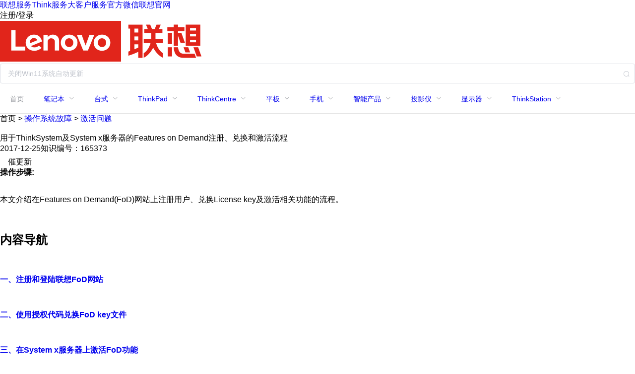

--- FILE ---
content_type: text/html; charset=utf-8
request_url: https://iknow.lenovo.com.cn/detail/165373.html
body_size: 30432
content:
<!DOCTYPE html><html lang=""><head><meta charset="utf-8"><meta http-equiv="X-UA-Compatible" content="IE=edge"><meta name="referrer" content="always"><meta http-equiv="pragram" content="no-cache"><meta http-equiv="cache-control" content="no-cache, no-store, must-revalidate"><meta http-equiv="expires" content="0"><meta content="width=device-width,initial-scale=1,maximum-scale=1,user-scalable=0" name="viewport"><meta name="baidu-site-verification" content="codeva-49aQYMBteZ"><meta name="msvalidate.01" content="F01D5DB1FBB490AD74725D3517317175"><meta name="360-site-verification" content="0b3bf406098e176de2e90a2a159c0602"><meta name="sogou_site_verification" content="8qzI0IpTWf"><meta name="shenma-site-verification" content="d6cd4e330742a25b0121b720e33832c5_1693288190"><link rel="icon" href="/favicon.ico"><script src="https://static.portal101.cn/dist/web/v3.0.0/fp.min.js?t=78653"></script><script src="https://hm.baidu.com/hm.js?fc2a0689ed062fc73c62d09061034a50"></script><script src="/static/jquery.min.js"></script><script src="/static/pp.rr2.min.js"></script><title>用于ThinkSystem及System x服务器的Features on Demand注册、兑换和激活流程-联想知识库</title><link href="/css/app.67f3aa2c.css" rel="preload" as="style"><link href="/css/chunk-elementUI.aa634400.css" rel="preload" as="style"><link href="/css/chunk-libs.e40d70bc.css" rel="preload" as="style"><link href="/js/app.eb747149.js" rel="preload" as="script"><link href="/js/chunk-elementUI.6b7c0f0c.js" rel="preload" as="script"><link href="/js/chunk-libs.feafbeb4.js" rel="preload" as="script"><link href="/css/chunk-elementUI.aa634400.css" rel="stylesheet"><link href="/css/chunk-libs.e40d70bc.css" rel="stylesheet"><link href="/css/app.67f3aa2c.css" rel="stylesheet"><link rel="stylesheet" type="text/css" href="/css/chunk-7855ab2b.f696b7e6.css"><script charset="utf-8" src="/js/chunk-7855ab2b.fe753ad6.js"></script><link rel="stylesheet" type="text/css" href="/css/chunk-2429d896.edcfb012.css"><script charset="utf-8" src="/js/chunk-2429d896.db3e4712.js"></script><link rel="canonical" href="https://iknow.lenovo.com.cn/detail/165373"><link rel="stylesheet" type="text/css" href="//m2.lefile.cn/lenovo_passport/1.5.0/css/pr2.min.css"><meta data-vue-meta="1" name="keywords" content="SystemX,FoD,激活,联想知识库,联想知识库官网,联想知识,联想智库,联想智慧库,联想中国,联想智库"><meta data-vue-meta="1" name="description" content="介绍在Features on Demand网站上注册用户、兑换License key及激活相关功能的流程。"><style type="text/css">.shumei_captcha_popup_wrapper .shumei_catpcha_footer_wrapper {display: none !important;}.shumei_captcha .shumei_captcha_slide_wrapper {background-color: #F6F6F6 !important;color: #979797 !important;border: none !important;border-radius: 0px !important;}.shumei_captcha_slide_wrapper.select_fail {background-color: #FAECEB !important;}.shumei_captcha_slide_wrapper.select_fail .shumei_captcha_slide_tips {color: #E1251B;}.shumei_captcha_slide_wrapper.select_success {background-color: #E7F9E9 !important;color: #7EC8A7 !important;}.shumei_captcha_insensitive_wrapper.insensitive_success .iconchenggong1,.shumei_captcha_slide_wrapper.select_success .iconchenggong1,.shumei_captcha_slide_wrapper.slide_success .iconchenggong1 {color: #7EC8A7 !important;}.shumei_captcha_slide_wrapper .shumei_captcha_slide_tips_wrapper {border: none !important;border-radius: 0px !important;}.shumei_captcha_img_loaded_wrapper .shumei_captcha_answer {background: #E1241B !important;}</style><link rel="stylesheet" crossorigin="anonymous" href="https://castatic.fengkongcloud.cn/pr/auto-build/v1.0.4-180/style.min.css"><link rel="stylesheet" crossorigin="anonymous" href="https://castatic.fengkongcloud.cn/pr/auto-build/v1.0.4-180/font/font.css"></head><body><svg xmlns="http://www.w3.org/2000/svg" xmlns:xlink="http://www.w3.org/1999/xlink" style="position: absolute; width: 0; height: 0" id="__SVG_SPRITE_NODE__"><symbol xmlns="http://www.w3.org/2000/svg" xmlns:xlink="http://www.w3.org/1999/xlink" viewBox="0 0 48 48" id="icon-Bars">
    <title>切片</title>
    <defs>
        <path d="M36,14 C36,15.1 35.1,16 34,16 L2,16 C0.9,16 0,15.1 0,14 C0,12.9 0.9,12 2,12 L34,12 C35.1,12 36,12.9 36,14 Z M2,4 L34,4 C35.1,4 36,3.1 36,2 C36,0.9 35.1,0 34,0 L2,0 C0.9,0 0,0.9 0,2 C0,3.1 0.9,4 2,4 Z M34,24 L2,24 C0.9,24 0,24.9 0,26 C0,27.1 0.9,28 2,28 L34,28 C35.1,28 36,27.1 36,26 C36,24.9 35.1,24 34,24 Z" id="icon-Bars_path-1"></path>
    </defs>
    <g id="icon-Bars_移动端" stroke="none" stroke-width="1" fill="none" fill-rule="evenodd">
        <g id="icon-Bars_知识库移动端首页" transform="translate(-30.000000, -188.000000)">
            <g id="icon-Bars_Icon/Tool/Bars" transform="translate(30.000000, 188.000000)">
                <g id="icon-Bars_color" transform="translate(6.000000, 10.000000)">
                    <mask id="icon-Bars_mask-2" fill="white">
                        <use xlink:href="#icon-Bars_path-1"></use>
                    </mask>
                    <use id="icon-Bars_Mask" fill="#FFFFFF" fill-rule="nonzero" xlink:href="#icon-Bars_path-1"></use>
                    <g mask="url(#icon-Bars_mask-2)" fill="#FFFFFF" id="icon-Bars_Rectangle">
                        <g transform="translate(-6.000000, -10.000000)">
                            <rect x="0" y="0" width="48" height="48"></rect>
                        </g>
                    </g>
                </g>
            </g>
        </g>
    </g>
</symbol><symbol xmlns="http://www.w3.org/2000/svg" xmlns:xlink="http://www.w3.org/1999/xlink" viewBox="0 0 36 36" id="icon-add">
    <title>切片</title>
    <g id="icon-add_移动端" stroke="none" stroke-width="1" fill="none" fill-rule="evenodd">
        <g id="icon-add_知识库首页" transform="translate(-677.000000, -241.000000)" fill="#ffffff">
            <g id="icon-add_ICON/添加" transform="translate(677.000000, 241.000000)">
                <rect id="icon-add_矩形" x="4.5" y="15.75" width="27" height="3.375" rx="1.6875"></rect>
                <rect id="icon-add_矩形备份" transform="translate(18.000000, 17.437500) rotate(-90.000000) translate(-18.000000, -17.437500) " x="4.5" y="15.75" width="27" height="3.375" rx="1.6875"></rect>
            </g>
        </g>
    </g>
</symbol><symbol xmlns="http://www.w3.org/2000/svg" xmlns:xlink="http://www.w3.org/1999/xlink" viewBox="0 0 16 16" id="icon-arrow-left">
    <title>切片</title>
    <g id="icon-arrow-left_前端" stroke="none" stroke-width="1" fill="none" fill-rule="evenodd" stroke-linecap="round">
        <g id="icon-arrow-left_背景图" transform="translate(-880.000000, -846.000000)" stroke="#303133" stroke-width="1.5">
            <g id="icon-arrow-left_ICON/左箭头" transform="translate(880.000000, 846.000000)">
                <g id="icon-arrow-left_编组" transform="translate(4.773203, 1.969306)">
                    <line x1="0" y1="0" x2="6.2267971" y2="6.03069448" id="icon-arrow-left_路径-11" transform="translate(3.113399, 3.015347) scale(-1, 1) translate(-3.113399, -3.015347) "></line>
                    <line x1="8.84151693e-14" y1="12.092464" x2="6.22229195" y2="6.03069448" id="icon-arrow-left_路径-11备份" transform="translate(3.111146, 9.061579) scale(-1, 1) translate(-3.111146, -9.061579) "></line>
                </g>
            </g>
        </g>
    </g>
</symbol><symbol xmlns="http://www.w3.org/2000/svg" xmlns:xlink="http://www.w3.org/1999/xlink" viewBox="0 0 16 16" id="icon-arrow-right">
    <title>切片</title>
    <g id="icon-arrow-right_前端" stroke="none" stroke-width="1" fill="none" fill-rule="evenodd" stroke-linecap="round">
        <g id="icon-arrow-right_背景图" transform="translate(-908.000000, -846.000000)" stroke="#303133" stroke-width="1.5">
            <g id="icon-arrow-right_ICON/右箭头" transform="translate(908.000000, 846.000000)">
                <g id="icon-arrow-right_编组" transform="translate(7.886601, 8.015538) scale(-1, 1) translate(-7.886601, -8.015538) translate(4.773203, 1.969306)">
                    <line x1="0" y1="0" x2="6.2267971" y2="6.03069448" id="icon-arrow-right_路径-11" transform="translate(3.113399, 3.015347) scale(-1, 1) translate(-3.113399, -3.015347) "></line>
                    <line x1="8.84151693e-14" y1="12.092464" x2="6.22229195" y2="6.03069448" id="icon-arrow-right_路径-11备份" transform="translate(3.111146, 9.061579) scale(-1, 1) translate(-3.111146, -9.061579) "></line>
                </g>
            </g>
        </g>
    </g>
</symbol><symbol xmlns="http://www.w3.org/2000/svg" xmlns:xlink="http://www.w3.org/1999/xlink" viewBox="0 0 36 36" id="icon-bottom-icon">
    <title>切片</title>
    <g id="icon-bottom-icon_移动端" stroke="none" stroke-width="1" fill="none" fill-rule="evenodd" stroke-linecap="round">
        <g id="icon-bottom-icon_二级栏目_选择标签" transform="translate(-684.000000, -364.000000)" stroke="#303133" stroke-width="3.375">
            <g id="icon-bottom-icon_ICON/右箭头" transform="translate(702.000000, 382.000000) scale(1, -1) rotate(-90.000000) translate(-702.000000, -382.000000) translate(684.000000, 364.000000)">
                <g id="icon-bottom-icon_编组" transform="translate(17.744853, 18.034959) scale(-1, 1) translate(-17.744853, -18.034959) translate(10.739707, 4.430937)">
                    <line x1="0" y1="0" x2="14.0102935" y2="13.5690626" id="icon-bottom-icon_路径-11" transform="translate(7.005147, 6.784531) scale(-1, 1) translate(-7.005147, -6.784531) "></line>
                    <line x1="2.2735584e-13" y1="27.2080439" x2="14.0001569" y2="13.5690626" id="icon-bottom-icon_路径-11备份" transform="translate(7.000078, 20.388553) scale(-1, 1) translate(-7.000078, -20.388553) "></line>
                </g>
            </g>
        </g>
    </g>
</symbol><symbol xmlns="http://www.w3.org/2000/svg" xmlns:xlink="http://www.w3.org/1999/xlink" viewBox="0 0 16 16" id="icon-collections">
    <title>切片</title>
    <g id="icon-collections_前端" stroke="none" stroke-width="1" fill="none" fill-rule="evenodd">
        <g id="icon-collections_联想知识库" transform="translate(-1139.000000, -926.000000)" fill="#D3D6D9" fill-rule="nonzero">
            <g id="icon-collections_icon/收藏" transform="translate(1139.000000, 926.000000)">
                <path d="M15.9369793,6.17520661 C15.7891754,5.68595041 15.3992248,5.33553719 14.9180761,5.25950413 L10.9273719,4.52231405 L9.14429133,0.753719008 C8.93673697,0.297520661 8.48389111,0 7.99959761,0 C7.51215936,0 7.07189254,0.287603306 6.85175914,0.750413223 L5.06867854,4.52561983 L1.08740864,5.28595041 C0.603115149,5.36198347 0.21001978,5.71570248 0.0622159216,6.20165289 C-0.0887327001,6.68429752 0.040202581,7.22975207 0.392416032,7.59008264 L3.25729508,10.3702479 L2.50569674,14.4231405 L2.50569674,14.4264463 C2.4239329,14.9322314 2.62519773,15.4479339 3.01514833,15.738843 C3.39566465,16.0297521 3.94599817,16.0760331 4.35167259,15.8512397 L7.99959761,13.9768595 L11.616075,15.8479339 C11.7607341,15.9272727 11.9179723,15.9768595 12.0783552,15.9933884 L12.0783552,16 L12.2104352,16 C12.4777401,16 12.7419001,15.907438 12.9588888,15.7421488 C13.3551289,15.4446281 13.5563938,14.922314 13.4714852,14.4165289 L12.7450449,10.3702479 L15.6162135,7.55371901 L15.6193582,7.55041322 C15.9621374,7.2 16.0879279,6.65785124 15.9369793,6.17520661 Z" id="icon-collections_路径"></path>
            </g>
        </g>
    </g>
</symbol><symbol xmlns="http://www.w3.org/2000/svg" xmlns:xlink="http://www.w3.org/1999/xlink" viewBox="0 0 58 59" id="icon-desktop">
    <title>切片</title>
    <defs>
        <linearGradient x1="8.25941704%" y1="3.71145187%" x2="91.740583%" y2="81.2127142%" id="icon-desktop_linearGradient-1">
            <stop stop-color="#F6B2C0" offset="0%"></stop>
            <stop stop-color="#FF5377" offset="100%"></stop>
        </linearGradient>
        <linearGradient x1="9.76948905%" y1="13.7580743%" x2="78.7027737%" y2="72.1113086%" id="icon-desktop_linearGradient-2">
            <stop stop-color="#FF7797" offset="0%"></stop>
            <stop stop-color="#FE5276" offset="100%"></stop>
        </linearGradient>
    </defs>
    <g id="icon-desktop_移动端" stroke="none" stroke-width="1" fill="none" fill-rule="evenodd">
        <g id="icon-desktop_知识库移动端首页" transform="translate(-259.000000, -581.000000)">
            <g id="icon-desktop_mainICON/Lenovo台式机" transform="translate(259.000000, 581.217880)">
                <rect id="icon-desktop_矩形" fill-opacity="0.01" fill="#FFFFFF" x="0" y="0" width="58" height="58"></rect>
                <rect id="icon-desktop_矩形" fill-opacity="0.01" fill="#FFFFFF" x="0" y="0" width="58" height="58"></rect>
                <g id="icon-desktop_10显示器_画板-1" transform="translate(0.000000, 1.000000)" fill-rule="nonzero">
                    <path d="M51.2376682,0 L6.76233184,0 C3.01704036,0 0,2.9537037 0,6.62037037 L0,38.1944444 C0,41.8611111 3.01704036,44.8148148 6.76233184,44.8148148 L26.1390135,44.8148148 L26.1390135,49.3981481 L14.5650224,49.3981481 C12.9784753,49.3981481 11.7040359,50.6458333 11.7040359,52.1990741 C11.7040359,53.7523148 12.9784753,55 14.5650224,55 L43.4349776,55 C45.0215247,55 46.2959641,53.7523148 46.2959641,52.1990741 C46.2959641,50.6458333 45.0215247,49.3981481 43.4349776,49.3981481 L31.8609865,49.3981481 L31.8609865,44.8148148 L51.2376682,44.8148148 C54.9829596,44.8148148 58,41.8611111 58,38.1944444 L58,6.62037037 C58,2.9537037 54.9829596,0 51.2376682,0 Z" id="icon-desktop_路径" fill="url(#icon-desktop_linearGradient-1)"></path>
                    <path d="M0,6.62037037 L0,27.8310185 C3.45919283,29.7407407 7.46457399,30.8101852 11.7040359,30.8101852 C24.9165919,30.8101852 35.632287,20.3194444 35.632287,7.38425926 C35.632287,4.8125 35.2161435,2.31712963 34.4098655,0 L6.76233184,0 C3.01704036,0 0,2.9537037 0,6.62037037 Z" id="icon-desktop_路径" fill="url(#icon-desktop_linearGradient-2)"></path>
                    <g id="icon-desktop_编组" opacity="0.7" transform="translate(35.892377, 5.347222)" fill="#FFFFFF">
                        <path d="M14.3049327,16.0416667 C12.7183857,16.0416667 11.4439462,14.7939815 11.4439462,13.2407407 L11.4439462,5.60185185 L2.86098655,5.60185185 C1.27443946,5.60185185 0,4.35416667 0,2.80092593 C0,1.24768519 1.27443946,0 2.86098655,0 L11.7040359,0 C14.7210762,0 17.1659193,2.39351852 17.1659193,5.34722222 L17.1659193,13.2407407 C17.1659193,14.7939815 15.8914798,16.0416667 14.3049327,16.0416667 Z" id="icon-desktop_形状"></path>
                    </g>
                </g>
            </g>
        </g>
    </g>
</symbol><symbol xmlns="http://www.w3.org/2000/svg" xmlns:xlink="http://www.w3.org/1999/xlink" viewBox="0 0 58 58" id="icon-device">
    <title>切片</title>
    <defs>
        <linearGradient x1="18.6175685%" y1="15.4738907%" x2="81.3419249%" y2="84.5261093%" id="icon-device_linearGradient-1">
            <stop stop-color="#B42FFF" offset="0%"></stop>
            <stop stop-color="#964AFF" offset="100%"></stop>
        </linearGradient>
        <linearGradient x1="29.928816%" y1="24.8219707%" x2="81.2022825%" y2="74.8977153%" id="icon-device_linearGradient-2">
            <stop stop-color="#875EFF" offset="0%"></stop>
            <stop stop-color="#9649FF" offset="100%"></stop>
        </linearGradient>
    </defs>
    <g id="icon-device_移动端" stroke="none" stroke-width="1" fill="none" fill-rule="evenodd">
        <g id="icon-device_知识库移动端首页" transform="translate(-609.000000, -748.000000)">
            <g id="icon-device_mainICON/智能设备" transform="translate(609.000000, 748.000000)">
                <rect id="icon-device_矩形" fill-opacity="0.01" fill="#FFFFFF" x="0" y="0" width="58" height="58"></rect>
                <rect id="icon-device_矩形" fill-opacity="0.01" fill="#FFFFFF" x="0" y="0" width="58" height="58"></rect>
                <g id="icon-device_服务产品" fill-rule="nonzero">
                    <g id="icon-device_11服务产品_画板-1" transform="translate(2.687691, 0.224558)">
                        <path d="M0,18.9205752 L0,38.6303097 C0,41.8639381 1.71946903,44.8665929 4.54247788,46.4834071 L21.6088496,56.3382743 C24.4061947,57.9550885 27.8707965,57.9550885 30.6681416,56.3382743 L47.7345133,46.4834071 C50.5318584,44.8665929 52.2769912,41.8639381 52.2769912,38.6303097 L52.2769912,18.9205752 C52.2769912,15.6869469 50.5575221,12.684292 47.7345133,11.0674779 L30.6681416,1.21261062 C27.8707965,-0.40420354 24.4061947,-0.40420354 21.6088496,1.21261062 L4.51681416,11.0674779 C1.71946903,12.684292 0,15.6869469 0,18.9205752 Z" id="icon-device_路径" fill="url(#icon-device_linearGradient-1)"></path>
                        <path d="M26.1256637,30.084292 C25.3814159,30.084292 24.6115044,29.8533186 23.9699115,29.3913717 L14.0893805,22.2311947 C12.8318584,21.3073009 12.5495575,19.5621681 13.4477876,18.2789823 C14.3716814,17.0214602 16.1168142,16.7391593 17.4,17.6373894 L26.1256637,23.9506637 L34.8513274,17.6373894 C36.1088496,16.7134956 37.879646,16.9957965 38.8035398,18.2789823 C39.7274336,19.5621681 39.4451327,21.3073009 38.1619469,22.2311947 L28.2814159,29.365708 C27.639823,29.8533186 26.8699115,30.084292 26.1256637,30.084292 Z" id="icon-device_路径" fill="#ECDAFF"></path>
                        <path d="M48.8123894,22.4108407 C31.3867257,22.4108407 17.1690265,36.0639381 16.2707965,53.2586283 L21.5831858,56.3382743 C24.380531,57.9550885 27.8451327,57.9550885 30.6424779,56.3382743 L47.7088496,46.4834071 C50.5061947,44.8665929 52.2513274,41.8639381 52.2513274,38.6303097 L52.2513274,22.5904867 C51.1221239,22.4878319 49.9929204,22.4108407 48.8123894,22.4108407 Z" id="icon-device_路径" fill="url(#icon-device_linearGradient-2)"></path>
                    </g>
                </g>
            </g>
        </g>
    </g>
</symbol><symbol xmlns="http://www.w3.org/2000/svg" xmlns:xlink="http://www.w3.org/1999/xlink" viewBox="0 0 58 58" id="icon-digital">
    <title>切片</title>
    <defs>
        <linearGradient x1="10.0754885%" y1="17.0250482%" x2="89.9245115%" y2="82.9749518%" id="icon-digital_linearGradient-1">
            <stop stop-color="#3F7FFF" offset="0%"></stop>
            <stop stop-color="#3059FF" offset="100%"></stop>
        </linearGradient>
        <linearGradient x1="10.4429911%" y1="22.4062405%" x2="89.5570089%" y2="77.6094592%" id="icon-digital_linearGradient-2">
            <stop stop-color="#338DFF" offset="0%"></stop>
            <stop stop-color="#2F58FF" offset="100%"></stop>
        </linearGradient>
        <linearGradient x1="13.9467438%" y1="18.5164506%" x2="79.1273889%" y2="66.4398951%" id="icon-digital_linearGradient-3">
            <stop stop-color="#328EFF" stop-opacity="0" offset="0%"></stop>
            <stop stop-color="#3FB6FF" offset="100%"></stop>
        </linearGradient>
        <linearGradient x1="11.3431879%" y1="20.1127653%" x2="88.567854%" y2="79.870766%" id="icon-digital_linearGradient-4">
            <stop stop-color="#328EFF" offset="0.09734954%"></stop>
            <stop stop-color="#3FB6FF" offset="100%"></stop>
        </linearGradient>
    </defs>
    <g id="icon-digital_移动端" stroke="none" stroke-width="1" fill="none" fill-rule="evenodd">
        <g id="icon-digital_知识库移动端首页" transform="translate(-259.000000, -755.000000)">
            <g id="icon-digital_mainICON/外设数码" transform="translate(259.000000, 755.000000)">
                <rect id="icon-digital_矩形" fill-opacity="0.01" fill="#FFFFFF" x="0" y="0" width="58" height="58"></rect>
                <rect id="icon-digital_矩形" fill-opacity="0.01" fill="#FFFFFF" x="0" y="0" width="58" height="58"></rect>
                <g id="icon-digital_09打印机及数码选件_画板-1" fill-rule="nonzero">
                    <path d="M37.88125,24.0803571 L20.11875,24.0803571 C16.9598214,24.0803571 14.4223214,21.5428571 14.4223214,18.3839286 L14.4223214,5.69642857 C14.4223214,2.5375 16.9598214,0 20.11875,0 L37.88125,0 C41.0401786,0 43.5776786,2.5375 43.5776786,5.69642857 L43.5776786,18.3839286 C43.5776786,21.5428571 41.0142857,24.0803571 37.88125,24.0803571 Z" id="icon-digital_路径" fill="url(#icon-digital_linearGradient-1)"></path>
                    <path d="M52.3035714,51.3973214 L5.69642857,51.3973214 C2.5375,51.3973214 0,48.8598214 0,45.7008929 L0,16.6232143 C0,13.4642857 2.5375,10.9267857 5.69642857,10.9267857 L52.3035714,10.9267857 C55.4625,10.9267857 58,13.4642857 58,16.6232143 L58,45.7008929 C58,48.8598214 55.4366071,51.3973214 52.3035714,51.3973214 Z" id="icon-digital_路径" fill="url(#icon-digital_linearGradient-2)"></path>
                    <path d="M0,16.6232143 L0,35.8357143 C4.53125,39.7973214 10.4348214,42.2053571 16.9080357,42.2053571 C31.0714286,42.2053571 42.5419643,30.7348214 42.5419643,16.5714286 C42.5419643,14.6294643 42.3348214,12.7392857 41.9205357,10.9267857 L5.69642857,10.9267857 C2.56339286,10.9267857 0,13.4901786 0,16.6232143 Z" id="icon-digital_路径" fill="url(#icon-digital_linearGradient-3)"></path>
                    <path d="M11.9366071,24.5982143 L9.34732143,24.5982143 C8.49285714,24.5982143 7.79375,23.8991071 7.79375,23.0446429 L7.79375,20.48125 C7.79375,19.6267857 8.49285714,18.9276786 9.34732143,18.9276786 L11.9366071,18.9276786 C12.7910714,18.9276786 13.4901786,19.6267857 13.4901786,20.48125 L13.4901786,23.0446429 C13.4901786,23.8991071 12.7910714,24.5982143 11.9366071,24.5982143 Z" id="icon-digital_路径" fill="#FFFFFF" opacity="0.7"></path>
                    <path d="M20.5330357,24.5982143 L17.94375,24.5982143 C17.0892857,24.5982143 16.3901786,23.8991071 16.3901786,23.0446429 L16.3901786,20.48125 C16.3901786,19.6267857 17.0892857,18.9276786 17.94375,18.9276786 L20.5330357,18.9276786 C21.3875,18.9276786 22.0866071,19.6267857 22.0866071,20.48125 L22.0866071,23.0446429 C22.0866071,23.8991071 21.3875,24.5982143 20.5330357,24.5982143 Z" id="icon-digital_路径" fill="#FFFFFF" opacity="0.7"></path>
                    <path d="M37.8294643,58 L20.1705357,58 C17.0116071,58 14.4741071,55.4625 14.4741071,52.3035714 L14.4741071,41.1955357 C14.4741071,38.0366071 17.0116071,35.4991071 20.1705357,35.4991071 L37.8553571,35.4991071 C41.0142857,35.4991071 43.5517857,38.0366071 43.5517857,41.1955357 L43.5517857,52.3035714 C43.5258929,55.4625 40.9883929,58 37.8294643,58 Z" id="icon-digital_路径" fill="url(#icon-digital_linearGradient-4)"></path>
                </g>
            </g>
        </g>
    </g>
</symbol><symbol xmlns="http://www.w3.org/2000/svg" xmlns:xlink="http://www.w3.org/1999/xlink" viewBox="0 0 58 58" id="icon-notebook">
    <title>切片</title>
    <defs>
        <linearGradient x1="5.21636918%" y1="17.1174947%" x2="94.7894508%" y2="85.3792463%" id="icon-notebook_linearGradient-1">
            <stop stop-color="#2FA8FE" offset="0.09732462%"></stop>
            <stop stop-color="#1A79FF" offset="100%"></stop>
        </linearGradient>
        <linearGradient x1="6.41330645%" y1="17.2987198%" x2="76.2872312%" y2="68.1015555%" id="icon-notebook_linearGradient-2">
            <stop stop-color="#10ADFE" offset="0%"></stop>
            <stop stop-color="#78DCFF" offset="100%"></stop>
        </linearGradient>
    </defs>
    <g id="icon-notebook_移动端" stroke="none" stroke-width="1" fill="none" fill-rule="evenodd">
        <g id="icon-notebook_知识库移动端首页" transform="translate(-83.000000, -581.000000)">
            <g id="icon-notebook_mainICON/Lenovo笔记本" transform="translate(83.000000, 581.000000)">
                <rect id="icon-notebook_矩形" fill-opacity="0.01" fill="#FFFFFF" x="0" y="0" width="58" height="58"></rect>
                <rect id="icon-notebook_矩形" fill-opacity="0.01" fill="#FFFFFF" x="0" y="0" width="58" height="58"></rect>
                <g id="icon-notebook_编组-9" transform="translate(0.000000, 4.000000)" fill-rule="nonzero">
                    <path d="M52.5627655,49 L5.4400664,49 C2.43664163,49 0.00283189297,46.4638948 0.00283189297,43.3325811 L0.00283189297,34.7667563 L0.0287234859,34.7667563 C-0.126626072,33.9903975 0.365314194,33.2399174 1.09027879,33.0846457 C1.16795357,33.058767 1.27151995,33.058767 1.34919472,33.058767 L3.18749782,33.058767 L3.18749782,3.41597849 C3.21338941,1.52683887 4.66331862,0 6.44983853,0 L51.5271018,0 C53.3395133,0 54.7894425,1.52683887 54.7894425,3.39009987 L54.7894425,33.0328884 L56.6277456,33.0328884 C57.3786018,33.0328884 57.9741084,33.679854 57.9741084,34.4562128 C57.9741084,34.5597273 57.9741084,34.6373632 57.9482168,34.7408777 L57.9741084,34.7408777 L58,43.3325811 C58,46.4638948 55.5661903,49 52.5627655,49 Z" id="icon-notebook_路径" fill="url(#icon-notebook_linearGradient-1)"></path>
                    <path d="M46.9442898,39.2178798 L11.0585421,39.2178798 C9.4791549,39.2178798 8.21046684,37.9498272 8.21046684,36.371231 C8.21046684,34.7926349 9.4791549,33.5245823 11.0585421,33.5245823 L46.9442898,33.5245823 C48.523677,33.5245823 49.792365,34.7926349 49.792365,36.371231 C49.792365,37.9498272 48.523677,39.2178798 46.9442898,39.2178798 Z" id="icon-notebook_路径" fill="#D4EBFF" opacity="0.251836868"></path>
                    <path d="M12.845062,28.3488573 C28.7942832,28.3488573 36.2920273,17.126231 38.4706776,5.67145695 C38.8460262,3.69797206 38.8590515,1.88913962 38.4706776,0 L6.44983853,0 C4.63742702,0 3.18749782,1.52683887 3.18749782,3.39009987 L3.18749782,26.6926253 C6.21681419,27.7795276 9.4532633,28.3488573 12.845062,28.3488573 Z" id="icon-notebook_路径" fill="url(#icon-notebook_linearGradient-2)" opacity="0.697335379"></path>
                    <path d="M13.4405686,21.8274438 L20.3277323,12.8734396 C20.8714558,12.1747167 21.8812279,12.0970809 22.5026261,12.6922892 L26.4381482,16.3152967 C27.0854381,16.9105051 28.0952102,16.8328692 28.6389336,16.1341463 L34.1279513,8.93988861 C34.7493496,8.11177261 36.0180376,8.16352986 36.5617611,9.04340311 L44.6917212,21.9827156 C45.3131195,22.9661033 44.6140465,24.2600346 43.4230332,24.2600346 L14.6056903,24.2600346 C13.3628938,24.2082773 12.6897124,22.8108316 13.4405686,21.8274438 Z" id="icon-notebook_路径" fill="#D4EBFF" opacity="0.896926153"></path>
                </g>
            </g>
        </g>
    </g>
</symbol><symbol xmlns="http://www.w3.org/2000/svg" xmlns:xlink="http://www.w3.org/1999/xlink" viewBox="0 0 58 58" id="icon-phone">
    <title>切片</title>
    <defs>
        <linearGradient x1="16.9571392%" y1="7.78736607%" x2="83.0428958%" y2="92.2126786%" id="icon-phone_linearGradient-1">
            <stop stop-color="#FED980" offset="0%"></stop>
            <stop stop-color="#FFB64C" offset="100%"></stop>
        </linearGradient>
        <linearGradient x1="30.6867131%" y1="28.7713514%" x2="90.4240642%" y2="94.0666892%" id="icon-phone_linearGradient-2">
            <stop stop-color="#FEAC34" offset="0%"></stop>
            <stop stop-color="#FEA54A" offset="100%"></stop>
        </linearGradient>
    </defs>
    <g id="icon-phone_移动端" stroke="none" stroke-width="1" fill="none" fill-rule="evenodd">
        <g id="icon-phone_知识库移动端首页" transform="translate(-83.000000, -755.000000)">
            <g id="icon-phone_mainICON/智能手机" transform="translate(83.000000, 755.000000)">
                <rect id="icon-phone_矩形" fill-opacity="0.01" fill="#FFFFFF" x="0" y="0" width="58" height="58"></rect>
                <g id="icon-phone_08手机_画板-1" transform="translate(6.000000, 0.000000)" fill-rule="nonzero">
                    <path d="M40.3777778,58 L5.62222222,58 C2.50444444,58 0,55.4625 0,52.3035714 L0,5.69642857 C0,2.5375 2.50444444,0 5.62222222,0 L40.3777778,0 C43.4955556,0 46,2.5375 46,5.69642857 L46,52.3035714 C46,55.4625 43.4955556,58 40.3777778,58 Z" id="icon-phone_路径" fill="url(#icon-phone_linearGradient-1)"></path>
                    <path d="M46,19.6785714 C45.9233333,19.6785714 45.8211111,19.6785714 45.7444444,19.6785714 C26.2711111,19.6785714 10.4777778,35.6803571 10.4777778,55.4107143 C10.4777778,56.2910714 10.5033333,57.1455357 10.58,58 L40.3777778,58 C43.4955556,58 46,55.4625 46,52.3035714 L46,19.6785714 Z" id="icon-phone_路径" fill="url(#icon-phone_linearGradient-2)"></path>
                    <ellipse id="icon-phone_椭圆形" fill="#FFEED2" cx="23.1277778" cy="46.9955357" rx="3.70555556" ry="3.75446429"></ellipse>
                </g>
            </g>
        </g>
    </g>
</symbol><symbol xmlns="http://www.w3.org/2000/svg" xmlns:xlink="http://www.w3.org/1999/xlink" viewBox="0 0 22 22" id="icon-search">
    <title>编组 3</title>
    <g id="icon-search_前端" stroke="none" stroke-width="1" fill="none" fill-rule="evenodd">
        <g id="icon-search_联想知识库" transform="translate(-1524.000000, -60.000000)" stroke="#DCE1E3" stroke-width="2.21930326">
            <g id="icon-search_编组-3" transform="translate(1524.000000, 60.000000)">
                <ellipse id="icon-search_椭圆形" fill-opacity="0.1" fill="#FFFFFF" cx="9.43203886" cy="9.31705688" rx="8.32238723" ry="8.20740525"></ellipse>
                <line x1="15.3406341" y1="15.5076773" x2="20" y2="20" id="icon-search_路径-3" stroke-linecap="round"></line>
            </g>
        </g>
    </g>
</symbol><symbol xmlns="http://www.w3.org/2000/svg" xmlns:xlink="http://www.w3.org/1999/xlink" viewBox="0 0 58 58" id="icon-thinkCentre">
    <title>切片</title>
    <defs>
        <linearGradient x1="32.3457835%" y1="15.5988889%" x2="67.6542165%" y2="84.4011111%" id="icon-thinkCentre_linearGradient-1">
            <stop stop-color="#F85B7C" offset="0%"></stop>
            <stop stop-color="#E11F4A" offset="100%"></stop>
        </linearGradient>
        <linearGradient x1="8.25988604%" y1="3.26862256%" x2="91.7454131%" y2="81.4219868%" id="icon-thinkCentre_linearGradient-2">
            <stop stop-color="#F6B2C0" offset="0%"></stop>
            <stop stop-color="#FF5377" offset="100%"></stop>
        </linearGradient>
        <linearGradient x1="9.77170686%" y1="13.5081393%" x2="78.7203154%" y2="72.2838302%" id="icon-thinkCentre_linearGradient-3">
            <stop stop-color="#FF7797" offset="0%"></stop>
            <stop stop-color="#FE5276" offset="100%"></stop>
        </linearGradient>
    </defs>
    <g id="icon-thinkCentre_移动端" stroke="none" stroke-width="1" fill="none" fill-rule="evenodd">
        <g id="icon-thinkCentre_知识库移动端首页" transform="translate(-609.000000, -579.000000)">
            <g id="icon-thinkCentre_mainICON/ThinkCentre" transform="translate(609.000000, 579.000000)">
                <rect id="icon-thinkCentre_矩形" fill-opacity="0.01" fill="#FFFFFF" x="0" y="0" width="58" height="58"></rect>
                <rect id="icon-thinkCentre_矩形" fill-opacity="0.01" fill="#FFFFFF" x="0" y="0" width="58" height="58"></rect>
                <g id="icon-thinkCentre_编组-4" transform="translate(0.000000, 2.000000)" fill-rule="nonzero">
                    <path d="M52.3035714,54.9491212 L35.9910714,54.9491212 C32.8321429,54.9491212 30.2946429,52.4560592 30.2946429,49.3524514 L30.2946429,5.59666975 C30.2946429,2.49306198 32.8321429,2.83187322e-14 35.9910714,2.83187322e-14 L52.3035714,2.83187322e-14 C55.4625,2.83187322e-14 58,2.49306198 58,5.59666975 L58,49.3524514 C58,52.4560592 55.4625,54.9491212 52.3035714,54.9491212 Z" id="icon-thinkCentre_路径" fill="url(#icon-thinkCentre_linearGradient-1)"></path>
                    <g id="icon-thinkCentre_编组" transform="translate(0.000000, 11.702128)">
                        <path d="M40.1339286,0 L5.30803571,0 C2.38214286,0 0,2.34042553 0,5.21507863 L0,30.0439408 C0,32.9185939 2.38214286,35.2590194 5.30803571,35.2590194 L20.48125,35.2590194 L20.48125,38.8714154 L11.41875,38.8714154 C10.1758929,38.8714154 9.16607143,39.8635523 9.16607143,41.0846438 C9.16607143,42.3057354 10.1758929,43.2978723 11.41875,43.2978723 L34.0491071,43.2978723 C35.2919643,43.2978723 36.3017857,42.3057354 36.3017857,41.0846438 C36.3017857,39.8635523 35.2919643,38.8714154 34.0491071,38.8714154 L24.9866071,38.8714154 L24.9866071,35.2590194 L40.1339286,35.2590194 C43.0598214,35.2590194 45.4419643,32.9185939 45.4419643,30.0439408 L45.4419643,5.21507863 C45.4419643,2.34042553 43.0598214,0 40.1339286,0 Z" id="icon-thinkCentre_路径" fill="url(#icon-thinkCentre_linearGradient-2)"></path>
                        <path d="M0,5.21507863 L0,21.8778908 C2.71875,23.3788159 5.85178571,24.2183164 9.16607143,24.2183164 C19.5232143,24.2183164 27.9125,15.9759482 27.9125,5.80018501 C27.9125,3.76503238 27.5758929,1.83163737 26.9544643,0 L5.30803571,0 C2.38214286,0 0,2.34042553 0,5.21507863 Z" id="icon-thinkCentre_路径" fill="url(#icon-thinkCentre_linearGradient-3)"></path>
                        <g opacity="0.7" transform="translate(28.093750, 4.172063)" fill="#FFFFFF" id="icon-thinkCentre_形状">
                            <path d="M11.2375,12.6433858 C9.99464286,12.6433858 8.98482143,11.6512488 8.98482143,10.4301573 L8.98482143,4.42645698 L2.25267857,4.42645698 C1.00982143,4.42645698 0,3.43432007 0,2.21322849 C0,0.99213691 1.00982143,0 2.25267857,0 L9.19196429,0 C11.5482143,0 13.4642857,1.88251619 13.4642857,4.19750231 L13.4642857,10.4047179 C13.4901786,11.6512488 12.4803571,12.6433858 11.2375,12.6433858 Z"></path>
                        </g>
                    </g>
                </g>
            </g>
        </g>
    </g>
</symbol><symbol xmlns="http://www.w3.org/2000/svg" xmlns:xlink="http://www.w3.org/1999/xlink" viewBox="0 0 59 59" id="icon-thinkpad">
    <title>切片</title>
    <defs>
        <linearGradient x1="-1.11022302e-14%" y1="50%" x2="100%" y2="50%" id="icon-thinkpad_linearGradient-1">
            <stop stop-color="#7262FD" offset="0.0565108719%"></stop>
            <stop stop-color="#4E39FF" offset="100%"></stop>
        </linearGradient>
        <path d="M58,41.8459821 L58,45.3995873 C58,46.8350151 56.835263,48 55.3972357,48 L55.3972357,48 L2.60276432,48 C1.16473703,48 0,46.8350151 0,45.3995873 L0,45.3995873 L0,41.8459821 L58,41.8459821 Z M51.9364701,0 C53.373196,0 54.5392344,1.16368467 54.5392344,2.60041267 L54.5392344,2.60041267 L54.5392344,39.6837389 L3.46258751,39.6837389 L3.46258751,2.60041267 C3.46258751,1.16368467 4.62732454,0 6.06535182,0 L6.06535182,0 Z M36.3127266,12.8998132 L22.0782086,12.8998132 C21.7893017,12.8998132 21.5576557,13.1325501 21.5576557,13.4211959 L21.5576557,13.4211959 L21.5576557,16.3310661 C21.5576557,16.6184117 21.7893017,16.8511486 22.0782086,16.8511486 L22.0782086,16.8511486 L27.2546201,16.8511486 L27.2546201,29.2239121 C27.2546201,29.5112577 27.4875675,29.7439947 27.7751729,29.7439947 L27.7751729,29.7439947 L30.6876746,29.7439947 C30.9765814,29.7439947 31.2082275,29.5112577 31.2082275,29.2239121 L31.2082275,29.2239121 L31.2082275,16.8511486 L36.3127266,16.8511486 C36.6003321,16.8511486 36.8332795,16.6184117 36.8332795,16.3310661 L36.8332795,16.3310661 L36.8332795,13.4211959 C36.8332795,13.1325501 36.6003321,12.8998132 36.3127266,12.8998132 L36.3127266,12.8998132 Z" id="icon-thinkpad_path-2"></path>
    </defs>
    <g id="icon-thinkpad_移动端" stroke="none" stroke-width="1" fill="none" fill-rule="evenodd">
        <g id="icon-thinkpad_知识库移动端首页" transform="translate(-432.000000, -580.000000)">
            <g id="icon-thinkpad_mainICON/Thinkpad" transform="translate(432.500000, 580.500000)">
                <rect id="icon-thinkpad_矩形" fill-opacity="0.01" fill="#FFFFFF" x="0" y="0" width="58" height="58"></rect>
                <g id="icon-thinkpad_椭圆形" transform="translate(0.000000, 5.000000)">
                    <mask id="icon-thinkpad_mask-3" fill="white">
                        <use xlink:href="#icon-thinkpad_path-2"></use>
                    </mask>
                    <use id="icon-thinkpad_蒙版" fill="url(#icon-thinkpad_linearGradient-1)" xlink:href="#icon-thinkpad_path-2"></use>
                    <ellipse id="icon-thinkpad_椭圆形备份-2" fill="#7162FF" mask="url(#icon-thinkpad_mask-3)" cx="3.56451092" cy="47" rx="33.2687686" ry="33.2387097"></ellipse>
                    <ellipse id="icon-thinkpad_椭圆形备份-3" fill="#8477FF" mask="url(#icon-thinkpad_mask-3)" cx="58.220345" cy="60.0580645" rx="33.2687686" ry="33.2387097"></ellipse>
                </g>
            </g>
        </g>
    </g>
</symbol><symbol xmlns="http://www.w3.org/2000/svg" xmlns:xlink="http://www.w3.org/1999/xlink" viewBox="0 0 37 19" id="icon-tools-icon">
    <title>路径 2</title>
    <g id="icon-tools-icon_前端" stroke="none" stroke-width="1" fill="none" fill-rule="evenodd">
        <g id="icon-tools-icon_联想知识库" transform="translate(-1602.000000, -633.000000)" fill="#000000" fill-rule="nonzero">
            <polygon id="icon-tools-icon_路径-2" points="1620.36477 633 1638.57681 651.240282 1636.48373 651.240282 1620.36477 635.121887 1604.2458 651.240282 1602 651.240282"></polygon>
        </g>
    </g>
</symbol><symbol xmlns="http://www.w3.org/2000/svg" xmlns:xlink="http://www.w3.org/1999/xlink" viewBox="0 0 43 43" id="icon-tools1">
    <title>download</title>
    <g id="icon-tools1_前端" stroke="none" stroke-width="1" fill="none" fill-rule="evenodd">
        <g id="icon-tools1_联想知识库" transform="translate(-1599.000000, -224.000000)">
            <g id="icon-tools1_download" transform="translate(1599.000000, 224.000000)">
                <g id="icon-tools1_Bounding_Shape-Circle" fill="#000000" fill-rule="nonzero">
                    <path d="M21.5,1.35115766 C32.6174201,1.35115766 41.6488423,10.3825799 41.6488423,21.5 C41.6488423,32.6174201 32.6174201,41.6488423 21.5,41.6488423 C10.3825799,41.6488423 1.35115766,32.6174201 1.35115766,21.5 L1.35115766,21.5 C1.37486218,10.3825799 10.3825799,1.35115766 21.5,1.35115766 M21.5,-1.34218252e-15 C9.62403528,-1.34218252e-15 -1.34218252e-15,9.62403528 -1.34218252e-15,21.5 C-1.34218252e-15,33.3759647 9.62403528,43 21.5,43 C33.3759647,43 43,33.3759647 43,21.5 C43,9.62403528 33.3759647,-1.34218252e-15 21.5,-1.34218252e-15 C21.5,-1.34218252e-15 21.5,-1.34218252e-15 21.5,-1.34218252e-15 Z" id="icon-tools1_形状"></path>
                </g>
                <g id="icon-tools1_Icons" transform="translate(6.542448, 7.609151)">
                    <rect id="icon-tools1_矩形" fill="#000000" fill-rule="nonzero" x="14.1041896" y="0" width="1.35115766" height="16.2375965"></rect>
                    <path d="M28.2083793,21.2629548 L28.2083793,22.6141125 L1.32745314,22.6141125 L1.32745314,21.2629548 L28.2083793,21.2629548 M29.5595369,19.9355017 L0,19.9355017 L0,23.9652701 L29.5595369,23.9652701 L29.5595369,19.9355017 L29.5595369,19.9355017 Z" id="icon-tools1_形状" fill="#000000" fill-rule="nonzero"></path>
                    <polyline id="icon-tools1_路径" stroke="#000000" stroke-width="1.3608" points="21.547409 9.45810364 14.7679162 16.2375965 8.10694598 9.55292172"></polyline>
                </g>
            </g>
        </g>
    </g>
</symbol><symbol xmlns="http://www.w3.org/2000/svg" xmlns:xlink="http://www.w3.org/1999/xlink" viewBox="0 0 43 43" id="icon-tools2">
    <title>工具</title>
    <g id="icon-tools2_前端" stroke="none" stroke-width="1" fill="none" fill-rule="evenodd">
        <g id="icon-tools2_联想知识库" transform="translate(-1599.000000, -313.000000)" fill="#000000" fill-rule="nonzero">
            <g id="icon-tools2_工具" transform="translate(1599.000000, 313.000000)">
                <g id="icon-tools2_Bounding_Shape-Circle">
                    <path d="M21.5,1.35115766 C32.6174201,1.35115766 41.6488423,10.3825799 41.6488423,21.5 C41.6488423,32.6174201 32.6174201,41.6488423 21.5,41.6488423 C10.3825799,41.6488423 1.35115766,32.6174201 1.35115766,21.5 L1.35115766,21.5 C1.37486218,10.3825799 10.3825799,1.35115766 21.5,1.35115766 M21.5,0 C9.62403528,0 0,9.62403528 0,21.5 C0,33.3759647 9.62403528,43 21.5,43 C33.3759647,43 43,33.3759647 43,21.5 C43,9.62403528 33.3759647,0 21.5,0 C21.5,0 21.5,0 21.5,0 Z" id="icon-tools2_形状"></path>
                </g>
                <g id="icon-tools2_Icons" transform="translate(10.738148, 19.200662)">
                    <rect id="icon-tools2_矩形" x="17.2568908" y="8.2491731" width="1.32745314" height="2.08599779"></rect>
                    <rect id="icon-tools2_矩形" x="9.50551268" y="12.800441" width="2.08599779" height="1.32745314"></rect>
                    <rect id="icon-tools2_矩形" x="17.2568908" y="3.46085998" width="1.32745314" height="2.08599779"></rect>
                    <polygon id="icon-tools2_路径" points="13.8671444 12.8952591 14.6968026 13.9145535 16.3324146 12.5871003 15.5027563 11.567806"></polygon>
                    <path d="M2.70231533,0.0948180816 L0,0.0948180816 L0,12.255237 L6.49503859,17.0672547 L14.9338479,17.0672547 L21.452591,12.255237 L21.452591,0.0948180816 L20.9310915,0.0948180816 M20.1488423,11.615215 L14.530871,15.7872106 L6.94542448,15.7872106 L1.30374862,11.615215 L1.30374862,1.42227122 L20.1251378,1.42227122 L20.1251378,11.615215 L20.1488423,11.615215 Z M19.4851158,0.118522602 L4.14829107,0.118522602" id="icon-tools2_形状"></path>
                    <rect id="icon-tools2_矩形" x="2.5600882" y="8.2491731" width="1.32745314" height="2.08599779"></rect>
                    <rect id="icon-tools2_矩形" x="9.50551268" y="12.800441" width="2.08599779" height="1.32745314"></rect>
                    <rect id="icon-tools2_矩形" x="2.5600882" y="3.46085998" width="1.32745314" height="2.08599779"></rect>
                    <polygon id="icon-tools2_路径" points="7.25358324 12.8952591 6.42392503 13.9145535 4.78831312 12.5871003 5.61797133 11.567806"></polygon>
                </g>
                <g id="icon-tools2_编组" transform="translate(14.144168, 8.269962)">
                    <path d="M9.2996025,6.26090892 L9.2996025,11.0255175 L10.413715,11.0255175 L10.413715,5.85793208 C10.413715,5.62088687 10.2477833,5.40754619 10.0107381,5.33643263 C9.91592003,5.31272811 9.82110195,5.26531907 9.72628386,5.24161455 C8.96773921,4.93345578 8.42253524,4.36454729 8.2566036,3.70082072 C8.09067196,3.03709415 8.2566036,2.37336758 8.77810305,1.82816361 C8.92033017,1.66223197 9.10996633,1.52000484 9.32330702,1.40148224 L9.32330702,2.77634442 C9.32330702,3.08450319 9.56035222,3.32154839 9.86851099,3.32154839 L12.0967359,3.32154839 C12.4048947,3.32154839 12.6419399,3.08450319 12.6419399,2.77634442 L12.6419399,1.40148224 C12.831576,1.52000484 13.0212122,1.66223197 13.1634393,1.82816361 C13.6612343,2.34966306 13.8508704,3.03709415 13.6849388,3.70082072 C13.4953026,4.36454729 12.9738032,4.93345578 12.2152585,5.24161455 C12.1204404,5.28902359 12.0256223,5.31272811 11.9308043,5.33643263 C11.6937591,5.40754619 11.5278274,5.62088687 11.5278274,5.85793208 L11.5278274,11.0255175 L12.6419399,11.0255175 L12.6419399,6.26090892 C13.7086433,5.81052304 14.4908925,4.98086482 14.7516422,3.98527496 C15.0360964,2.96598059 14.7279377,1.87557265 13.969393,1.06961896 C13.5190071,0.595528548 12.9263941,0.216256222 12.238963,0.0266200583 C11.9545088,-0.0681980233 11.64635,0.0977336195 11.5515319,0.405892385 C11.5278274,0.453301425 11.5278274,0.500710466 11.5278274,0.571824027 L11.5278274,2.23114046 L10.413715,2.23114046 L10.413715,0.571824027 C10.413715,0.263665262 10.1766698,0.0266200583 9.86851099,0.0266200583 C9.82110195,0.0266200583 9.74998839,0.0266200583 9.70257934,0.0503245787 C9.01514825,0.263665262 8.42253524,0.619233068 7.97214936,1.09332348 C7.2136047,1.89927717 6.92915046,2.98968511 7.18990018,4.00897949 C7.45064991,4.98086482 8.23289908,5.81052304 9.2996025,6.26090892 Z" id="icon-tools2_路径"></path>
                    <path d="M0.263770083,10.1958593 C0.500815287,10.3380864 0.66674693,10.5277226 0.69045145,10.7173588 C0.714155971,10.8358814 0.64304241,10.954404 0.595633369,11.0255175 L1.80456391,11.0255175 C1.82826843,10.8832904 1.82826843,10.7410633 1.82826843,10.5751316 C1.82826843,10.4803136 1.80456391,10.361791 1.75715487,10.2669729 L4.90985608,10.2669729 C4.83874252,10.4803136 4.815038,10.6936542 4.83874252,10.9069949 C4.83874252,10.9306994 4.83874252,10.9781085 4.86244704,11.001813 L6.07137758,11.001813 C6.02396854,10.9306994 5.9765595,10.8358814 5.9765595,10.7647678 C5.95285498,10.5988362 6.07137758,10.456609 6.16619566,10.361791 C6.23730922,10.2906774 6.30842278,10.2432683 6.40324087,10.1721548 C6.45064991,10.1484503 6.47435443,10.1247457 6.52176347,10.0773367 C6.73510415,9.86399602 6.73510415,9.50842822 6.52176347,9.27138301 C6.40324087,9.15286041 6.2136047,9.08174685 6.02396854,9.10545137 L3.8905617,9.10545137 L3.8905617,5.09938742 L4.60169732,5.09938742 C4.90985608,5.09938742 5.17060581,4.8386377 5.17060581,4.53047893 C5.17060581,4.48306989 5.17060581,4.45936537 5.17060581,4.41195633 L4.41206115,0.974800874 C4.36465211,0.71405115 4.12760691,0.524414987 3.86685718,0.524414987 L2.75274472,0.524414987 C2.491995,0.524414987 2.2549498,0.71405115 2.20754076,0.974800874 L1.52010966,4.43566085 C1.4489961,4.74381962 1.66233679,5.02827386 1.97049555,5.09938742 C2.01790459,5.09938742 2.04160911,5.09938742 2.08901815,5.09938742 L2.7290402,5.09938742 L2.7290402,9.15286041 L0.571928848,9.15286041 C0.263770083,9.15286041 0.00302035883,9.41361014 0.00302035883,9.7217689 C-0.0206841616,9.91140506 0.0978384404,10.1010412 0.263770083,10.1958593 Z M3.22683513,1.66223197 L3.39276678,1.66223197 L3.86685718,3.98527496 L2.75274472,3.98527496 L3.22683513,1.66223197 Z" id="icon-tools2_形状"></path>
                </g>
            </g>
        </g>
    </g>
</symbol><symbol xmlns="http://www.w3.org/2000/svg" xmlns:xlink="http://www.w3.org/1999/xlink" viewBox="0 0 43 43" id="icon-tools3">
    <title>配置对比</title>
    <g id="icon-tools3_前端" stroke="none" stroke-width="1" fill="none" fill-rule="evenodd">
        <g id="icon-tools3_联想知识库" transform="translate(-1599.000000, -418.000000)" fill="#000000" fill-rule="nonzero">
            <g id="icon-tools3_配置对比" transform="translate(1599.000000, 418.000000)">
                <g id="icon-tools3_Bounding_Shape-Circle">
                    <path d="M21.5,1.35115766 C32.6174201,1.35115766 41.6488423,10.3825799 41.6488423,21.5 C41.6488423,32.6174201 32.6174201,41.6488423 21.5,41.6488423 C10.3825799,41.6488423 1.35115766,32.6174201 1.35115766,21.5 L1.35115766,21.5 C1.37486218,10.3825799 10.3825799,1.35115766 21.5,1.35115766 M21.5,0 C9.62403528,0 0,9.62403528 0,21.5 C0,33.3759647 9.62403528,43 21.5,43 C33.3759647,43 43,33.3759647 43,21.5 C43,9.62403528 33.3759647,0 21.5,0 C21.5,0 21.5,0 21.5,0 Z" id="icon-tools3_形状"></path>
                </g>
                <g id="icon-tools3_Icons" transform="translate(10.738148, 10.738148)">
                    <path d="M-3.36861495e-15,21.3103638 L6.82690187,21.3103638 C6.75578831,17.5650496 9.74255788,14.483462 13.4641676,14.4123484 C17.2094818,14.3412348 20.2910695,17.3280044 20.362183,21.0496141 C20.362183,21.1444322 20.362183,21.2155458 20.362183,21.3103638 L21.5,21.3103638 C21.5,21.1207277 21.4762955,20.9310915 21.4762955,20.7414553 L21.5,20.7414553 L21.5,-3.36861495e-15 L-3.36861495e-15,-3.36861495e-15 L-3.36861495e-15,21.3103638 Z M14.7205072,1.13781698 L20.3858875,1.13781698 L20.3858875,17.2568908 C18.1576626,13.5115766 13.3219405,12.2789416 9.57662624,14.530871 C7.53803749,15.7635061 6.13947078,17.8257993 5.8076075,20.1962514 L1.13781698,20.1962514 L1.13781698,1.1615215 L6.80319735,1.1615215" id="icon-tools3_形状"></path>
                    <path d="M12.800441,19.3191841 C12.0418964,19.7458655 11.7574421,20.6703418 12.1130099,21.452591 C12.5159868,22.2348401 13.4641676,22.5429989 14.2227122,22.1400221 C14.483462,21.9977949 14.7205072,21.7844542 14.9101433,21.5711136 C15.668688,20.6940463 17.7309813,17.8969129 17.8257993,17.7783903 L17.0909592,16.9487321 C16.9724366,17.0198456 13.8671444,18.6791621 12.800441,19.3191841 M14.0567806,20.8125689 L14.0567806,20.8125689 C13.9619625,20.9310915 13.8434399,21.0496141 13.7249173,21.1207277 C13.5115766,21.2392503 13.2508269,21.1444322 13.1323043,20.9310915 C13.0374862,20.6703418 13.1560088,20.4095921 13.393054,20.2910695 C13.8197354,20.0303197 14.6019846,19.6036384 15.3605292,19.176957 C14.8627343,19.8406836 14.3412348,20.4807056 14.0567806,20.8125689" id="icon-tools3_形状"></path>
                    <rect id="icon-tools3_矩形" x="13.0374862" y="15.4553473" width="1.13781698" height="1.13781698"></rect>
                    <rect id="icon-tools3_矩形" x="7.86990077" y="20.1962514" width="1.13781698" height="1.13781698"></rect>
                    <rect id="icon-tools3_矩形" x="18.2050717" y="20.1962514" width="1.13781698" height="1.13781698"></rect>
                    <rect id="icon-tools3_矩形" transform="translate(10.104545, 17.561323) rotate(-44.991897) translate(-10.104545, -17.561323) " x="9.53564183" y="16.9924202" width="1.13780608" height="1.13780608"></rect>
                </g>
                <rect id="icon-tools3_矩形" x="20.9310915" y="11.8759647" width="1.13781698" height="11.5915105"></rect>
                <rect id="icon-tools3_矩形" x="12.9900772" y="13.1560088" width="6.63726571" height="1.13781698"></rect>
                <rect id="icon-tools3_矩形" x="12.9900772" y="15.4316428" width="6.63726571" height="1.13781698"></rect>
                <rect id="icon-tools3_矩形" x="12.9900772" y="17.6835722" width="6.63726571" height="1.13781698"></rect>
                <rect id="icon-tools3_矩形" x="12.9900772" y="19.9355017" width="6.63726571" height="1.13781698"></rect>
                <rect id="icon-tools3_矩形" x="12.9900772" y="22.2111356" width="6.63726571" height="1.13781698"></rect>
                <rect id="icon-tools3_矩形" x="23.3015436" y="13.1560088" width="6.63726571" height="1.13781698"></rect>
                <rect id="icon-tools3_矩形" x="23.3015436" y="15.4316428" width="6.63726571" height="1.13781698"></rect>
                <rect id="icon-tools3_矩形" x="23.3015436" y="17.6835722" width="6.63726571" height="1.13781698"></rect>
                <rect id="icon-tools3_矩形" x="23.3015436" y="19.9355017" width="6.63726571" height="1.13781698"></rect>
                <rect id="icon-tools3_矩形" x="23.3015436" y="22.2111356" width="6.63726571" height="1.13781698"></rect>
            </g>
        </g>
    </g>
</symbol><symbol xmlns="http://www.w3.org/2000/svg" xmlns:xlink="http://www.w3.org/1999/xlink" viewBox="0 0 43 43" id="icon-tools4">
    <title>手册</title>
    <g id="icon-tools4_前端" stroke="none" stroke-width="1" fill="none" fill-rule="evenodd">
        <g id="icon-tools4_联想知识库" transform="translate(-1599.000000, -507.000000)">
            <g id="icon-tools4_手册" transform="translate(1599.000000, 507.000000)">
                <g id="icon-tools4_Bounding_Shape-Circle" fill="#000000" fill-rule="nonzero">
                    <path d="M21.5,1.35115766 C32.6174201,1.35115766 41.6488423,10.3825799 41.6488423,21.5 C41.6488423,32.6174201 32.6174201,41.6488423 21.5,41.6488423 C10.3825799,41.6488423 1.35115766,32.6174201 1.35115766,21.5 L1.35115766,21.5 C1.37486218,10.3825799 10.3825799,1.35115766 21.5,1.35115766 M21.5,0 C9.62403528,0 0,9.62403528 0,21.5 C0,33.3759647 9.62403528,43 21.5,43 C33.3759647,43 43,33.3759647 43,21.5 C43,9.62403528 33.3759647,0 21.5,0 C21.5,0 21.5,0 21.5,0 Z" id="icon-tools4_形状"></path>
                </g>
                <path d="M29.5595369,14.0567806 L29.5595369,32.2381477 L13.4404631,32.2381477 L13.4404631,14.0567806 L29.5595369,14.0567806 M30.9106946,12.7293275 L12.0893054,12.7293275 L12.0893054,33.5893054 L30.9106946,33.5893054 L30.9106946,12.7293275 L30.9106946,12.7293275 Z" id="icon-tools4_形状" fill="#000000" fill-rule="nonzero"></path>
                <path d="M28.1372657,14.0093716 L12.0893054,14.0093716 L12.0893054,11.9707828 C12.0893054,10.5011025 13.2745314,9.31587652 14.7442117,9.31587652 L28.1372657,9.31587652 L28.1372657,14.0093716 Z M13.4404631,12.6582139 L26.786108,12.6582139 L26.786108,10.6670342 L14.7442117,10.6670342 C14.0330761,10.6670342 13.4404631,11.2596472 13.4404631,11.9707828 L13.4404631,12.6582139 Z" id="icon-tools4_形状" fill="#000000" fill-rule="nonzero"></path>
                <circle id="icon-tools4_椭圆形" stroke="#000000" stroke-width="1.18522602" cx="21.5237045" cy="20.5281147" r="2.6786108"></circle>
                <path d="M18.2761852,23.6097023 C16.6405733,24.6764057 15.6449835,26.5016538 15.6449835,28.4928335 L16.8302095,28.4928335 C16.8302095,26.786108 17.7546858,25.2216097 19.2717751,24.415656 L19.2717751,24.3919515 L18.2761852,23.6097023 Z" id="icon-tools4_路径" fill="#000000" fill-rule="nonzero"></path>
                <path d="M24.5578831,23.6097023 C26.193495,24.6764057 27.1890849,26.5016538 27.1890849,28.4928335 L26.0038589,28.4928335 C26.0038589,26.786108 25.0793826,25.2216097 23.5622933,24.415656 L23.5622933,24.3919515 L24.5578831,23.6097023 Z" id="icon-tools4_路径" fill="#000000" fill-rule="nonzero"></path>
            </g>
        </g>
    </g>
</symbol><symbol xmlns="http://www.w3.org/2000/svg" xmlns:xlink="http://www.w3.org/1999/xlink" viewBox="0 0 36 36" id="icon-top-icon">
    <title>切片</title>
    <g id="icon-top-icon_移动端" stroke="none" stroke-width="1" fill="none" fill-rule="evenodd" stroke-linecap="round">
        <g id="icon-top-icon_二级栏目_标签展开" transform="translate(-684.000000, -364.000000)" stroke="#303133" stroke-width="3.375">
            <g id="icon-top-icon_ICON/右箭头" transform="translate(702.000000, 382.000000) rotate(-90.000000) translate(-702.000000, -382.000000) translate(684.000000, 364.000000)">
                <g id="icon-top-icon_编组" transform="translate(17.744853, 18.034959) scale(-1, 1) translate(-17.744853, -18.034959) translate(10.739707, 4.430937)">
                    <line x1="0" y1="0" x2="14.0102935" y2="13.5690626" id="icon-top-icon_路径-11" transform="translate(7.005147, 6.784531) scale(-1, 1) translate(-7.005147, -6.784531) "></line>
                    <line x1="2.2735584e-13" y1="27.2080439" x2="14.0001569" y2="13.5690626" id="icon-top-icon_路径-11备份" transform="translate(7.000078, 20.388553) scale(-1, 1) translate(-7.000078, -20.388553) "></line>
                </g>
            </g>
        </g>
    </g>
</symbol><symbol xmlns="http://www.w3.org/2000/svg" xmlns:xlink="http://www.w3.org/1999/xlink" viewBox="0 0 16 16" id="icon-views">
    <title>切片</title>
    <g id="icon-views_前端" stroke="none" stroke-width="1" fill="none" fill-rule="evenodd">
        <g id="icon-views_联想知识库" transform="translate(-1064.000000, -926.000000)">
            <g id="icon-views_icon/浏览" transform="translate(1064.000000, 926.000000)">
                <path d="M8,0 C12.418278,0 16,3.581722 16,8 C16,12.418278 12.418278,16 8,16 C3.581722,16 0,12.418278 0,8 C0,3.581722 3.581722,0 8,0 Z M8,4 C5.85971773,4 4.20106233,5.21228571 2.16333389,7.63685714 C1.98602197,7.84781798 1.98602197,8.15218202 2.16333389,8.36314286 L2.16333389,8.36314286 L2.22445772,8.4355 C4.24285703,10.8118571 5.8810892,12 8,12 C10.1402823,12 11.805991,10.7877143 13.8437195,8.36314286 C14.0210314,8.15218202 14.0210314,7.84781798 13.8437195,7.63685714 L13.8437195,7.63685714 L13.7825957,7.5645 C11.7641964,5.18814286 10.1189108,4 8,4 Z" id="icon-views_形状结合" fill="#D3D6D9"></path>
                <path d="M5.50631623,8 C5.50631623,9.38076923 6.64923198,10.5 8.05922082,10.5 C9.46920966,10.5 10.6121254,9.38076923 10.6121254,8 C10.6121254,6.61923077 9.46920965,5.5 8.05922082,5.5 C6.64923198,5.5 5.50631623,6.61923077 5.50631623,8 Z" id="icon-views_形状结合" fill="#D3D6D9" fill-rule="nonzero"></path>
                <path d="M9.20596829,7.73204457 C9.52190101,7.91068152 9.91115622,7.91068152 10.2270889,7.73204457 C10.5430216,7.55340761 10.7376278,7.2232765 10.737593,6.86602228 C10.7376278,6.50876806 10.5430216,6.17863696 10.2270889,6 C9.91115622,5.82136304 9.52190101,5.82136304 9.20596829,6 C8.89003558,6.17863696 8.69542943,6.50876806 8.69546426,6.86602228 C8.69542943,7.2232765 8.89003558,7.55340761 9.20596829,7.73204457 Z" id="icon-views_路径备份-5" fill="#FFFFFF" fill-rule="nonzero"></path>
            </g>
        </g>
    </g>
</symbol></svg><noscript><strong>We're sorry but 联想知识库 doesn't work properly without JavaScript enabled. Please enable it to continue.</strong></noscript><div id="app"><div data-v-1f6d08bc="" class="page-wrapper"><div data-v-9f311ba2="" data-v-1f6d08bc="" class="color-wrapper"><div data-v-9f311ba2="" class="wrapper"><div data-v-9f311ba2="" class="bg-wrapper"></div><div data-v-9f311ba2="" class="enter-wrapper"><div data-v-9f311ba2="" class="content-wrapper"><div data-v-9f311ba2="" class="left-wrapper"><a data-v-9f311ba2="" href="http://service.lenovo.com.cn" data-pos="categorys_1_1" rel="nofollow" class="enter-item">联想服务</a><a data-v-9f311ba2="" href="http://think.lenovo.com.cn" data-pos="categorys_1_1" rel="nofollow" class="enter-item">Think服务</a><a data-v-9f311ba2="" href="https://asp.atlenovo.com/asp-service/index.html#/home" data-pos="categorys_1_1" rel="nofollow" class="enter-item">大客户服务</a><a data-v-9f311ba2="" href="javascript:void(0);" class="el-tooltip enter-item" aria-describedby="el-tooltip-4304" tabindex="0">官方微信</a><a data-v-9f311ba2="" rel="nofollow" href="https://www.lenovo.com.cn/?pmf_group=qup&amp;pmf_medium=qup&amp;pmf_source=Z00015849T000" class="enter-item">联想官网</a></div><div data-v-9f311ba2="" class="right-wrapper"><div data-v-9f311ba2="" class="login-wrapper"><span data-v-9f311ba2="">注册/登录</span></div></div></div></div><div data-v-9f311ba2="" class="items-wrapper"><div data-v-9f311ba2="" class="content-wrapper"><img data-v-9f311ba2="" src="/img/logo.68f8f085.png" alt="" class="logo-img"><div data-v-9f311ba2="" style="position: relative;"><div data-v-9f311ba2="" class="search-input el-input el-input--suffix"><!----><input type="text" autocomplete="off" placeholder="关闭Win11系统自动更新" maxlength="999" class="el-input__inner"><!----><span class="el-input__suffix"><span class="el-input__suffix-inner"><i data-v-9f311ba2="" class="el-icon-search el-input__icon"></i><!----><!----><!----><!----></span><!----></span><!----><!----></div><div data-v-9f311ba2="" class="el-input" style="display: none;"><!----><input type="password" autocomplete="new-password" class="el-input__inner"><!----><!----><!----><!----></div><!----></div></div></div><div data-v-9f311ba2="" class="menus-wrapper"><div data-v-9f311ba2="" class="content-wrapper"><ul data-v-9f311ba2="" role="menubar" class="el-menu-demo el-menu--horizontal el-menu"><li data-v-9f311ba2="" role="menuitem" tabindex="0" class="el-menu-item" data-id="0" style="border-bottom-color: transparent;"><a data-v-9f311ba2="" href="/" title="首页-联想知识库" class="menu-item-a">首页</a></li><li data-v-9f311ba2="" role="menuitem" aria-haspopup="true" class="el-submenu" data-id="0x32c851a"><div class="el-submenu__title" style="border-bottom-color: transparent;"><a data-v-9f311ba2="" href="/topic/ol_0x32c851a_0?type=yjcx&amp;c1title=笔记本" title="笔记本-联想知识库" class="menu-item-a">笔记本</a><i class="el-submenu__icon-arrow el-icon-arrow-down"></i></div><div class="el-menu--horizontal tl50 ml-20" style="display: none;"><ul role="menu" class="el-menu el-menu--popup el-menu--popup-bottom-start"><div data-v-9f311ba2="" class="list-wrapper"><li data-v-9f311ba2="" role="menuitem" tabindex="-1" class="el-menu-item"><a data-v-9f311ba2="" href="/topic/ol_0x33ed49a_0?type=yjcx&amp;c1title=小新系列" title="小新系列-笔记本-联想知识库" class="menu-item-a">小新系列</a></li><li data-v-9f311ba2="" role="menuitem" tabindex="-1" class="el-menu-item"><a data-v-9f311ba2="" href="/topic/ol_0x3266a9e_0?type=yjcx&amp;c1title=拯救者系列" title="拯救者系列-笔记本-联想知识库" class="menu-item-a">拯救者系列</a></li><li data-v-9f311ba2="" role="menuitem" tabindex="-1" class="el-menu-item"><a data-v-9f311ba2="" href="/topic/ol_0x33d4dfa_0?type=yjcx&amp;c1title=YOGA系列" title="YOGA系列-笔记本-联想知识库" class="menu-item-a">YOGA系列</a></li><li data-v-9f311ba2="" role="menuitem" tabindex="-1" class="el-menu-item"><a data-v-9f311ba2="" href="/topic/ol_0x33d4df9_0?type=yjcx&amp;c1title=扬天V系列" title="扬天V系列-笔记本-联想知识库" class="menu-item-a">扬天V系列</a></li><li data-v-9f311ba2="" role="menuitem" tabindex="-1" class="el-menu-item"><a data-v-9f311ba2="" href="/topic/ol_0x32afe7b_0?type=yjcx&amp;c1title=商用ThinkBook K系列" title="商用ThinkBook K系列-笔记本-联想知识库" class="menu-item-a">商用ThinkBook K系列</a></li><li data-v-9f311ba2="" role="menuitem" tabindex="-1" class="el-menu-item"><a data-v-9f311ba2="" href="/topic/ol_0x31d42dd_0?type=yjcx&amp;c1title=IdeaPad 14S" title="IdeaPad 14S-笔记本-联想知识库" class="menu-item-a">IdeaPad 14S</a></li><li data-v-9f311ba2="" role="menuitem" tabindex="-1" class="el-menu-item"><a data-v-9f311ba2="" href="/topic/ol_0x321d6bc_0?type=yjcx&amp;c1title=扬天M系列" title="扬天M系列-笔记本-联想知识库" class="menu-item-a">扬天M系列</a></li><li data-v-9f311ba2="" role="menuitem" tabindex="-1" class="el-menu-item"><a data-v-9f311ba2="" href="/topic/ol_0x327f13b_0?type=yjcx&amp;c1title=扬天S系列" title="扬天S系列-笔记本-联想知识库" class="menu-item-a">扬天S系列</a></li><li data-v-9f311ba2="" role="menuitem" tabindex="-1" class="el-menu-item"><a data-v-9f311ba2="" href="/topic/ol_0x32f925a_0?type=yjcx&amp;c1title=昭阳K系列" title="昭阳K系列-笔记本-联想知识库" class="menu-item-a">昭阳K系列</a></li><li data-v-9f311ba2="" role="menuitem" tabindex="-1" class="el-menu-item"><a data-v-9f311ba2="" href="/topic/ol_0x334263a_0?type=yjcx&amp;c1title=IdeaPad 3" title="IdeaPad 3-笔记本-联想知识库" class="menu-item-a">IdeaPad 3</a></li><li data-v-9f311ba2="" role="menuitem" tabindex="-1" class="el-menu-item"><a data-v-9f311ba2="" href="/topic/ol_0x32c851a_0?type=yjcx&amp;c1title=查看全部" title="查看全部-笔记本-联想知识库" class="menu-item-a">查看全部</a></li></div></ul></div></li><li data-v-9f311ba2="" role="menuitem" aria-haspopup="true" class="el-submenu" data-id="0x31d42db"><div class="el-submenu__title" style="border-bottom-color: transparent;"><a data-v-9f311ba2="" href="/topic/ol_0x31d42db_0?type=yjcx&amp;c1title=台式" title="台式-联想知识库" class="menu-item-a">台式</a><i class="el-submenu__icon-arrow el-icon-arrow-down"></i></div><div class="el-menu--horizontal tl50 ml-15" style="display: none;"><ul role="menu" class="el-menu el-menu--popup el-menu--popup-bottom-start"><div data-v-9f311ba2="" class="list-wrapper"><li data-v-9f311ba2="" role="menuitem" tabindex="-1" class="el-menu-item"><a data-v-9f311ba2="" href="/topic/ol_0x2a2c5ae1_0?type=yjcx&amp;c1title=YOGA air32一体系列" title="YOGA air32一体系列-台式-联想知识库" class="menu-item-a">YOGA air32一体系列</a></li><li data-v-9f311ba2="" role="menuitem" tabindex="-1" class="el-menu-item"><a data-v-9f311ba2="" href="/topic/ol_0x296d82a2_0?type=yjcx&amp;c1title=小新系列" title="小新系列-台式-联想知识库" class="menu-item-a">小新系列</a></li><li data-v-9f311ba2="" role="menuitem" tabindex="-1" class="el-menu-item"><a data-v-9f311ba2="" href="/topic/ol_0x26da40bc_0?type=yjcx&amp;c1title=异能者系列" title="异能者系列-台式-联想知识库" class="menu-item-a">异能者系列</a></li><li data-v-9f311ba2="" role="menuitem" tabindex="-1" class="el-menu-item"><a data-v-9f311ba2="" href="/topic/ol_0x3342639_0?type=yjcx&amp;c1title=拯救者台式系列" title="拯救者台式系列-台式-联想知识库" class="menu-item-a">拯救者台式系列</a></li><li data-v-9f311ba2="" role="menuitem" tabindex="-1" class="el-menu-item"><a data-v-9f311ba2="" href="/topic/ol_0x3235d5a_0?type=yjcx&amp;c1title=启天M系列" title="启天M系列-台式-联想知识库" class="menu-item-a">启天M系列</a></li><li data-v-9f311ba2="" role="menuitem" tabindex="-1" class="el-menu-item"><a data-v-9f311ba2="" href="/topic/ol_0x2a2c5ae2_0?type=yjcx&amp;c1title=Yoga27一体系列" title="Yoga27一体系列-台式-联想知识库" class="menu-item-a">Yoga27一体系列</a></li><li data-v-9f311ba2="" role="menuitem" tabindex="-1" class="el-menu-item"><a data-v-9f311ba2="" href="/topic/ol_0x327f13a_0?type=yjcx&amp;c1title=GEEK台式系列" title="GEEK台式系列-台式-联想知识库" class="menu-item-a">GEEK台式系列</a></li><li data-v-9f311ba2="" role="menuitem" tabindex="-1" class="el-menu-item"><a data-v-9f311ba2="" href="/topic/ol_0x32afe7a_0?type=yjcx&amp;c1title=天逸系列" title="天逸系列-台式-联想知识库" class="menu-item-a">天逸系列</a></li><li data-v-9f311ba2="" role="menuitem" tabindex="-1" class="el-menu-item"><a data-v-9f311ba2="" href="/topic/ol_0x33118fa_0?type=yjcx&amp;c1title=启天B系列" title="启天B系列-台式-联想知识库" class="menu-item-a">启天B系列</a></li><li data-v-9f311ba2="" role="menuitem" tabindex="-1" class="el-menu-item"><a data-v-9f311ba2="" href="/topic/ol_0x3329f99_0?type=yjcx&amp;c1title=扬天M系列" title="扬天M系列-台式-联想知识库" class="menu-item-a">扬天M系列</a></li><li data-v-9f311ba2="" role="menuitem" tabindex="-1" class="el-menu-item"><a data-v-9f311ba2="" href="/topic/ol_0x31d42db_0?type=yjcx&amp;c1title=查看全部" title="查看全部-台式-联想知识库" class="menu-item-a">查看全部</a></li></div></ul></div></li><li data-v-9f311ba2="" role="menuitem" aria-haspopup="true" class="el-submenu" data-id="0x338ba1b"><div class="el-submenu__title" style="border-bottom-color: transparent;"><a data-v-9f311ba2="" href="/topic/ol_0x338ba1b_0?type=yjcx&amp;c1title=ThinkPad" title="ThinkPad-联想知识库" class="menu-item-a">ThinkPad</a><i class="el-submenu__icon-arrow el-icon-arrow-down"></i></div><div class="el-menu--horizontal tl50 ml-30" style="display: none;"><ul role="menu" class="el-menu el-menu--popup el-menu--popup-bottom-start"><div data-v-9f311ba2="" class="list-wrapper"><li data-v-9f311ba2="" role="menuitem" tabindex="-1" class="el-menu-item"><a data-v-9f311ba2="" href="/topic/ol_0x31bbc3c_0?type=yjcx&amp;c1title=ThinkPad L" title="ThinkPad L-ThinkPad-联想知识库" class="menu-item-a">ThinkPad L</a></li><li data-v-9f311ba2="" role="menuitem" tabindex="-1" class="el-menu-item"><a data-v-9f311ba2="" href="/topic/ol_0x3436879_0?type=yjcx&amp;c1title=ThinkPad Tablet" title="ThinkPad Tablet-ThinkPad-联想知识库" class="menu-item-a">ThinkPad Tablet</a></li><li data-v-9f311ba2="" role="menuitem" tabindex="-1" class="el-menu-item"><a data-v-9f311ba2="" href="/topic/ol_0x335acdb_0?type=yjcx&amp;c1title=ThinkPad R" title="ThinkPad R-ThinkPad-联想知识库" class="menu-item-a">ThinkPad R</a></li><li data-v-9f311ba2="" role="menuitem" tabindex="-1" class="el-menu-item"><a data-v-9f311ba2="" href="/topic/ol_0x32c851d_0?type=yjcx&amp;c1title=ThinkPad S" title="ThinkPad S-ThinkPad-联想知识库" class="menu-item-a">ThinkPad S</a></li><li data-v-9f311ba2="" role="menuitem" tabindex="-1" class="el-menu-item"><a data-v-9f311ba2="" href="/topic/ol_0x32977da_0?type=yjcx&amp;c1title=ThinkPad T" title="ThinkPad T-ThinkPad-联想知识库" class="menu-item-a">ThinkPad T</a></li><li data-v-9f311ba2="" role="menuitem" tabindex="-1" class="el-menu-item"><a data-v-9f311ba2="" href="/topic/ol_0x324e3fa_0?type=yjcx&amp;c1title=ThinkPad P" title="ThinkPad P-ThinkPad-联想知识库" class="menu-item-a">ThinkPad P</a></li><li data-v-9f311ba2="" role="menuitem" tabindex="-1" class="el-menu-item"><a data-v-9f311ba2="" href="/topic/ol_0x31ec97c_0?type=yjcx&amp;c1title=ThinkPad Edge" title="ThinkPad Edge-ThinkPad-联想知识库" class="menu-item-a">ThinkPad Edge</a></li><li data-v-9f311ba2="" role="menuitem" tabindex="-1" class="el-menu-item"><a data-v-9f311ba2="" href="/topic/ol_0x31ec97b_0?type=yjcx&amp;c1title=ThinkPad X1" title="ThinkPad X1-ThinkPad-联想知识库" class="menu-item-a">ThinkPad X1</a></li><li data-v-9f311ba2="" role="menuitem" tabindex="-1" class="el-menu-item"><a data-v-9f311ba2="" href="/topic/ol_0x31bbc3d_0?type=yjcx&amp;c1title=Thinkbook" title="Thinkbook-ThinkPad-联想知识库" class="menu-item-a">Thinkbook</a></li><li data-v-9f311ba2="" role="menuitem" tabindex="-1" class="el-menu-item"><a data-v-9f311ba2="" href="/topic/ol_0x31d42de_0?type=yjcx&amp;c1title=ThinkPad X" title="ThinkPad X-ThinkPad-联想知识库" class="menu-item-a">ThinkPad X</a></li></div></ul></div></li><li data-v-9f311ba2="" role="menuitem" aria-haspopup="true" class="el-submenu" data-id="0x3235d5b"><div class="el-submenu__title" style="border-bottom-color: transparent;"><a data-v-9f311ba2="" href="/topic/ol_0x3235d5b_0?type=yjcx&amp;c1title=ThinkCentre" title="ThinkCentre-联想知识库" class="menu-item-a">ThinkCentre</a><i class="el-submenu__icon-arrow el-icon-arrow-down"></i></div><div class="el-menu--horizontal tl50 ml-40" style="display: none;"><ul role="menu" class="el-menu el-menu--popup el-menu--popup-bottom-start"><div data-v-9f311ba2="" class="list-wrapper"><li data-v-9f311ba2="" role="menuitem" tabindex="-1" class="el-menu-item"><a data-v-9f311ba2="" href="/topic/ol_0x26758a3f_0?type=yjcx&amp;c1title=ThinkCentre neo" title="ThinkCentre neo-ThinkCentre-联想知识库" class="menu-item-a">ThinkCentre neo</a></li><li data-v-9f311ba2="" role="menuitem" tabindex="-1" class="el-menu-item"><a data-v-9f311ba2="" href="/topic/ol_0x2a5eb925_0?type=yjcx&amp;c1title=ThinkSmart" title="ThinkSmart-ThinkCentre-联想知识库" class="menu-item-a">ThinkSmart</a></li><li data-v-9f311ba2="" role="menuitem" tabindex="-1" class="el-menu-item"><a data-v-9f311ba2="" href="/topic/ol_0x31bbc3b_0?type=yjcx&amp;c1title=ThinkCentre M" title="ThinkCentre M-ThinkCentre-联想知识库" class="menu-item-a">ThinkCentre M</a></li></div></ul></div></li><li data-v-9f311ba2="" role="menuitem" aria-haspopup="true" class="el-submenu" data-id="0x31ec97d"><div class="el-submenu__title" style="border-bottom-color: transparent;"><a data-v-9f311ba2="" href="/topic/ol_0x31ec97d_0?type=yjcx&amp;c1title=平板" title="平板-联想知识库" class="menu-item-a">平板</a><i class="el-submenu__icon-arrow el-icon-arrow-down"></i></div><div class="el-menu--horizontal tl50 ml-15" style="display: none;"><ul role="menu" class="el-menu el-menu--popup el-menu--popup-bottom-start"><div data-v-9f311ba2="" class="list-wrapper"><li data-v-9f311ba2="" role="menuitem" tabindex="-1" class="el-menu-item"><a data-v-9f311ba2="" href="/topic/ol_0x26758a3e_0?type=yjcx&amp;c1title=启天K系列" title="启天K系列-平板-联想知识库" class="menu-item-a">启天K系列</a></li><li data-v-9f311ba2="" role="menuitem" tabindex="-1" class="el-menu-item"><a data-v-9f311ba2="" href="/topic/ol_0x31ec97e_0?type=yjcx&amp;c1title=小新系列" title="小新系列-平板-联想知识库" class="menu-item-a">小新系列</a></li><li data-v-9f311ba2="" role="menuitem" tabindex="-1" class="el-menu-item"><a data-v-9f311ba2="" href="/topic/ol_0x334263b_0?type=yjcx&amp;c1title=拯救者系列" title="拯救者系列-平板-联想知识库" class="menu-item-a">拯救者系列</a></li><li data-v-9f311ba2="" role="menuitem" tabindex="-1" class="el-menu-item"><a data-v-9f311ba2="" href="/topic/ol_0x32977dc_0?type=yjcx&amp;c1title=Yoga系列" title="Yoga系列-平板-联想知识库" class="menu-item-a">Yoga系列</a></li><li data-v-9f311ba2="" role="menuitem" tabindex="-1" class="el-menu-item"><a data-v-9f311ba2="" href="/topic/ol_0x3405b3a_0?type=yjcx&amp;c1title=天骄系列" title="天骄系列-平板-联想知识库" class="menu-item-a">天骄系列</a></li><li data-v-9f311ba2="" role="menuitem" tabindex="-1" class="el-menu-item"><a data-v-9f311ba2="" href="/topic/ol_0x344ef19_0?type=yjcx&amp;c1title=A系列TB" title="A系列TB-平板-联想知识库" class="menu-item-a">A系列TB</a></li></div></ul></div></li><li data-v-9f311ba2="" role="menuitem" aria-haspopup="true" class="el-submenu" data-id="0x276fca74"><div class="el-submenu__title" style="border-bottom-color: transparent;"><a data-v-9f311ba2="" href="/topic/ol_0x276fca74_0?type=yjcx&amp;c1title=手机" title="手机-联想知识库" class="menu-item-a">手机</a><i class="el-submenu__icon-arrow el-icon-arrow-down"></i></div><div class="el-menu--horizontal tl50 ml-15" style="display: none;"><ul role="menu" class="el-menu el-menu--popup el-menu--popup-bottom-start"><div data-v-9f311ba2="" class="list-wrapper"><li data-v-9f311ba2="" role="menuitem" tabindex="-1" class="el-menu-item"><a data-v-9f311ba2="" href="/topic/ol_0x276fcb99_0?type=yjcx&amp;c1title=Moto系列" title="Moto系列-手机-联想知识库" class="menu-item-a">Moto系列</a></li><li data-v-9f311ba2="" role="menuitem" tabindex="-1" class="el-menu-item"><a data-v-9f311ba2="" href="/topic/ol_0x276fcb98_0?type=yjcx&amp;c1title=拯救者系列" title="拯救者系列-手机-联想知识库" class="menu-item-a">拯救者系列</a></li></div></ul></div></li><li data-v-9f311ba2="" role="menuitem" aria-haspopup="true" class="el-submenu" data-id="0x31d42e0"><div class="el-submenu__title" style="border-bottom-color: transparent;"><a data-v-9f311ba2="" href="/topic/ol_0x31d42e0_0?type=yjcx&amp;c1title=智能产品" title="智能产品-联想知识库" class="menu-item-a">智能产品</a><i class="el-submenu__icon-arrow el-icon-arrow-down"></i></div><div class="el-menu--horizontal tl50 ml-30" style="display: none;"><ul role="menu" class="el-menu el-menu--popup el-menu--popup-bottom-start"><div data-v-9f311ba2="" class="list-wrapper"><li data-v-9f311ba2="" role="menuitem" tabindex="-1" class="el-menu-item"><a data-v-9f311ba2="" href="/topic/ol_0x347fc5a_0?type=yjcx&amp;c1title=联想个人云" title="联想个人云-智能产品-联想知识库" class="menu-item-a">联想个人云</a></li><li data-v-9f311ba2="" role="menuitem" tabindex="-1" class="el-menu-item"><a data-v-9f311ba2="" href="/topic/ol_0x293b25d4_0?type=yjcx&amp;c1title=联想洗地机" title="联想洗地机-智能产品-联想知识库" class="menu-item-a">联想洗地机</a></li></div></ul></div></li><li data-v-9f311ba2="" role="menuitem" aria-haspopup="true" class="el-submenu" data-id="0x2a2c5ae3"><div class="el-submenu__title" style="border-bottom-color: transparent;"><a data-v-9f311ba2="" href="/topic/ol_0x2a2c5ae3_0?type=yjcx&amp;c1title=投影仪" title="投影仪-联想知识库" class="menu-item-a">投影仪</a><i class="el-submenu__icon-arrow el-icon-arrow-down"></i></div><div class="el-menu--horizontal tl50 ml-20" style="display: none;"><ul role="menu" class="el-menu el-menu--popup el-menu--popup-bottom-start"><div data-v-9f311ba2="" class="list-wrapper"><li data-v-9f311ba2="" role="menuitem" tabindex="-1" class="el-menu-item"><a data-v-9f311ba2="" href="/topic/ol_0x2a5eba46_0?type=yjcx&amp;c1title=M系列" title="M系列-投影仪-联想知识库" class="menu-item-a">M系列</a></li><li data-v-9f311ba2="" role="menuitem" tabindex="-1" class="el-menu-item"><a data-v-9f311ba2="" href="/topic/ol_0x2a5eba45_0?type=yjcx&amp;c1title=T系列" title="T系列-投影仪-联想知识库" class="menu-item-a">T系列</a></li><li data-v-9f311ba2="" role="menuitem" tabindex="-1" class="el-menu-item"><a data-v-9f311ba2="" href="/topic/ol_0x2a5eba44_0?type=yjcx&amp;c1title=Yoga系列" title="Yoga系列-投影仪-联想知识库" class="menu-item-a">Yoga系列</a></li><li data-v-9f311ba2="" role="menuitem" tabindex="-1" class="el-menu-item"><a data-v-9f311ba2="" href="/topic/ol_0x2a5eba43_0?type=yjcx&amp;c1title=小新系列" title="小新系列-投影仪-联想知识库" class="menu-item-a">小新系列</a></li></div></ul></div></li><li data-v-9f311ba2="" role="menuitem" aria-haspopup="true" class="el-submenu" data-id="0x33d4dfc"><div class="el-submenu__title" style="border-bottom-color: transparent;"><a data-v-9f311ba2="" href="/topic/ol_0x33d4dfc_0?type=yjcx&amp;c1title=显示器" title="显示器-联想知识库" class="menu-item-a">显示器</a><i class="el-submenu__icon-arrow el-icon-arrow-down"></i></div><div class="el-menu--horizontal tl50 ml-20" style="display: none;"><ul role="menu" class="el-menu el-menu--popup el-menu--popup-bottom-start"><div data-v-9f311ba2="" class="list-wrapper"><li data-v-9f311ba2="" role="menuitem" tabindex="-1" class="el-menu-item"><a data-v-9f311ba2="" href="/topic/ol_0x2a2c5adc_0?type=yjcx&amp;c1title=Lecoo系列" title="Lecoo系列-显示器-联想知识库" class="menu-item-a">Lecoo系列</a></li><li data-v-9f311ba2="" role="menuitem" tabindex="-1" class="el-menu-item"><a data-v-9f311ba2="" href="/topic/ol_0x327f13d_0?type=yjcx&amp;c1title=Lenovo系列" title="Lenovo系列-显示器-联想知识库" class="menu-item-a">Lenovo系列</a></li><li data-v-9f311ba2="" role="menuitem" tabindex="-1" class="el-menu-item"><a data-v-9f311ba2="" href="/topic/ol_0x33ed49b_0?type=yjcx&amp;c1title=ThinkVision系列" title="ThinkVision系列-显示器-联想知识库" class="menu-item-a">ThinkVision系列</a></li><li data-v-9f311ba2="" role="menuitem" tabindex="-1" class="el-menu-item"><a data-v-9f311ba2="" href="/topic/ol_0x347fc59_0?type=yjcx&amp;c1title=商用系列" title="商用系列-显示器-联想知识库" class="menu-item-a">商用系列</a></li></div></ul></div></li><li data-v-9f311ba2="" role="menuitem" aria-haspopup="true" class="el-submenu" data-id="0x33bc75a"><div class="el-submenu__title" style="border-bottom-color: transparent;"><a data-v-9f311ba2="" href="/topic/ol_0x33bc75a_0?type=yjcx&amp;c1title=ThinkStation" title="ThinkStation-联想知识库" class="menu-item-a">ThinkStation</a><i class="el-submenu__icon-arrow el-icon-arrow-down"></i></div><div class="el-menu--horizontal tl50 ml-40" style="display: none;"><ul role="menu" class="el-menu el-menu--popup el-menu--popup-bottom-start"><div data-v-9f311ba2="" class="list-wrapper"><li data-v-9f311ba2="" role="menuitem" tabindex="-1" class="el-menu-item"><a data-v-9f311ba2="" href="/topic/ol_0x31bbc3e_0?type=yjcx&amp;c1title=P系列" title="P系列-ThinkStation-联想知识库" class="menu-item-a">P系列</a></li></div></ul></div></li></ul></div></div></div></div><div data-v-1f6d08bc="" class="paragraph"><div data-v-1f6d08bc="" class="content-wrapper"><div data-v-1f6d08bc="" class="main-wrapper"><div data-v-1f6d08bc="" class="left"><div data-v-874141b0="" data-v-1f6d08bc="" class="wrapper"><span data-v-1f6d08bc="" data-v-874141b0="" class="banner-title"><a data-v-1f6d08bc="" data-v-874141b0="" style="cursor: pointer;">首页</a><span data-v-1f6d08bc="" data-v-874141b0=""><!----><!----><span data-v-1f6d08bc="" data-v-874141b0=""> &gt; <a data-v-1f6d08bc="" data-v-874141b0="" href="/topic/q_0x199b01e_0" title="操作系统故障-联想知识库" class="link-item">操作系统故障</a></span><span data-v-1f6d08bc="" data-v-874141b0=""> &gt; <a data-v-1f6d08bc="" data-v-874141b0="" href="/topic/q_0x199b01e_0x1aa78ff" title="激活问题-操作系统故障-联想知识库" class="link-item">激活问题</a></span></span><!----></span><div data-v-874141b0=""></div></div><div data-v-095bc2ff="" data-v-1f6d08bc="" class="ad-top wrapper"><div data-v-095bc2ff="" class="banner-swiper-wrapper"><a data-v-095bc2ff="" href="https://activity.lenovo.com.cn/gwptdc/2023/double11.html?pmf_group=qup&amp;pmf_medium=qup&amp;pmf_source=Z00014246T000" target="_blank"><img data-v-095bc2ff="" src="https://doc.lenovo.com.cn/iknow/2023/10/ea8439d078bf4b1eafb89104328a2760828x174.jpg" alt="" srcset="" class="banner-img"></a></div></div><div data-v-1f6d08bc="" class="detail-wrapper"><div data-v-1f6d08bc="" class="detail-title"> 用于ThinkSystem及System x服务器的Features on Demand注册、兑换和激活流程 </div><div data-v-1f6d08bc="" class="detail-subtitle-wrapper"><div data-v-1f6d08bc="" style="flex: 1 1 0%; text-align: left;"><span data-v-1f6d08bc="" class="cate-name"></span><span data-v-1f6d08bc="" class="update-time">2017-12-25</span><span data-v-1f6d08bc="" class="knowledge-no">知识编号：165373</span></div><div data-v-1f6d08bc="" class="urge"><img data-v-1f6d08bc="" src="[data-uri]"><span data-v-1f6d08bc="" style="margin-top: 6px; display: inline-block;">催更新</span></div><!----></div><div data-v-1f6d08bc=""><div data-v-1f6d08bc="" class="detail htmlstr-wrapper"><font style="font-weight:bold;font-size:12pt;">操作步骤:</font><br><br><p>本文介绍在Features on Demand(FoD)网站上注册用户、兑换License key及激活相关功能的流程。</p><br><h2>内容导航</h2><br><p><a href="#01"><strong>一、注册和登陆联想FoD网站</strong></a></p><br><p><a href="#02"><strong>二、使用授权代码兑换FoD key文件</strong></a></p><br><p><a href="#03"><strong>三、在System x服务器上激活FoD功能</strong></a></p><br><p><a href="#04"><strong>四、在ThinkSystem服务器上激活FoD功能</strong></a></p><br><p><a href="#05"><strong>五、找回FoD key文件</strong></a></p><br><p><a href="#06"><strong>六、申请试用FoD功能</strong></a></p><br><p><a name="01"></a><strong>一、注册和登陆联想FoD网站</strong></p><br><p>登陆FoD网站 <a href="https://fod.lenovo.com/lkms/angular/app/pages/index.htm">https://fod.lenovo.com/lkms/angular/app/pages/index.htm</a>。右上角语言可以选择中文；</p><br><p><img style="HEIGHT: 525px; BORDER-TOP-COLOR: ; WIDTH: 700px; BORDER-LEFT-COLOR: ; BORDER-BOTTOM-COLOR: ; FILTER: none; BORDER-RIGHT-COLOR: " border="0" src="https://webdoc.lenovo.com.cn/lenovowsi/new_cskb/uploadfile/20170928163106686.png"></p><br><p>需要先点击“登陆”。如果没有注册账号，要点击"注册"；</p><br><p><img style="HEIGHT: 525px; BORDER-TOP-COLOR: ; WIDTH: 700px; BORDER-LEFT-COLOR: ; BORDER-BOTTOM-COLOR: ; FILTER: none; BORDER-RIGHT-COLOR: " border="0" src="https://webdoc.lenovo.com.cn/lenovowsi/new_cskb/uploadfile/20170928163424850.png"></p><br><p>注册账号时需要先同意许可协议，然后提供姓名、电子邮件地址、登陆密码等信息，最后点击“注册”；</p><br><p><img style="HEIGHT: 525px; BORDER-TOP-COLOR: ; WIDTH: 700px; BORDER-LEFT-COLOR: ; BORDER-BOTTOM-COLOR: ; FILTER: none; BORDER-RIGHT-COLOR: " border="0" src="https://webdoc.lenovo.com.cn/lenovowsi/new_cskb/uploadfile/20170928163512274.png"></p><br><p>注册完成后，电子邮箱会收到确认邮件。然后即可登录。</p><br><p><img style="HEIGHT: 525px; BORDER-TOP-COLOR: ; WIDTH: 700px; BORDER-LEFT-COLOR: ; BORDER-BOTTOM-COLOR: ; FILTER: none; BORDER-RIGHT-COLOR: " border="0" src="https://webdoc.lenovo.com.cn/lenovowsi/new_cskb/uploadfile/20170928163626181.png"></p><br><p><a name="02"></a><strong>二、使用授权代码兑换FoD key文件</strong></p><br><p>购买ThinkSystem及System x服务器的Features on Demand(FoD)选件后，会收到一张纸质的文档或者电子邮件，写有该功能的名称、授权代码(Authorization Code)。要使用授权代码兑换key文件，再导入进服务器的XCC或者IMM中。</p><br><p>登录后点击“请求激活密匙”，进入FoD key兑换向导；</p><br><p><img style="HEIGHT: 525px; BORDER-TOP-COLOR: ; WIDTH: 700px; BORDER-LEFT-COLOR: ; BORDER-BOTTOM-COLOR: ; FILTER: none; BORDER-RIGHT-COLOR: " border="0" src="https://webdoc.lenovo.com.cn/lenovowsi/new_cskb/uploadfile/20170928163648550.png"></p><br><p>第一步，输入22位授权代码，点击“继续”；</p><br><p><img style="HEIGHT: 525px; BORDER-TOP-COLOR: ; WIDTH: 700px; BORDER-LEFT-COLOR: ; BORDER-BOTTOM-COLOR: ; FILTER: none; BORDER-RIGHT-COLOR: " border="0" src="https://webdoc.lenovo.com.cn/lenovowsi/new_cskb/uploadfile/20170928163726209.png"></p><br><p>第二步，确认要激活的功能，并选择“机器类型”(MT)和输入“机器序列号”(S/N)，点击“继续”；</p><br><p>服务器的MT和S/N可以从您的服务器订单、服务器外包装箱、服务器机箱及UEFI Setup和XCC或IMM界面中查看，详情请参考《<a href="https://iknow.lenovo.com/detail/dc_154334.html"><strong>查看System x服务器的主机编号及查询保修期</strong></a>》（知识库编号：154334）。</p><br><p><img style="HEIGHT: 525px; BORDER-TOP-COLOR: ; WIDTH: 700px; BORDER-LEFT-COLOR: ; BORDER-BOTTOM-COLOR: ; FILTER: none; BORDER-RIGHT-COLOR: " border="0" src="https://webdoc.lenovo.com.cn/lenovowsi/new_cskb/uploadfile/20171111174335177.png"></p><br><p><strong>注意：所有ThinkSystem机型及部分System x机型有多个MT编码（如System x3250 M6、x3550 M5、x3650 M5和x3850 X6），请务必确认正确的MT编码。错选机器类型将导致兑换出的key文件无法使用。</strong></p><br><p>如有困难，请向您的设备供应商或者向联想商用服务支持人员获取协助。</p><br><p><img border="0" src="https://webdoc.lenovo.com.cn/lenovowsi/new_cskb/uploadfile/20170928164733622.png"></p><br><p>第三步，确认信息。请务必确认授权代码所对应的功能，以及“机器类型”和“机器序列号”与服务器一致，一旦确认将无法再次兑换。</p><br><p><img style="HEIGHT: 525px; BORDER-TOP-COLOR: ; WIDTH: 700px; BORDER-LEFT-COLOR: ; BORDER-BOTTOM-COLOR: ; FILTER: none; BORDER-RIGHT-COLOR: " border="0" src="https://webdoc.lenovo.com.cn/lenovowsi/new_cskb/uploadfile/20171111184454936.png"></p><br><p>第四步，下载。点击“这儿”下载兑换好的key文件。</p><br><p><img style="HEIGHT: 525px; BORDER-TOP-COLOR: ; WIDTH: 700px; BORDER-LEFT-COLOR: ; BORDER-BOTTOM-COLOR: ; FILTER: none; BORDER-RIGHT-COLOR: " border="0" src="https://webdoc.lenovo.com.cn/lenovowsi/new_cskb/uploadfile/20170928165904893.png"></p><br><p>请保存好已兑换到的FoD key文件。如文件丢失需要找回，请参考<a href="#05"><strong>找回FoD key文件</strong></a>一节。</p><br><p><a name="03"></a><strong>三、在System x服务器上激活FoD功能</strong></p><br><p>登录服务器的IMM管理界面。进入IMM Management中的Activation Key Management，点击"Add..."。</p><br><p>登录IMM管理界面的方式，请参考《<a href="https://iknow.lenovo.com/detail/dc_155153.html">Integrated Management Module II (IMM2) 基本操作</a>》（知识库编号：155153）。</p><br><p><img style="HEIGHT: 500px; BORDER-TOP-COLOR: ; WIDTH: 700px; BORDER-LEFT-COLOR: ; BORDER-BOTTOM-COLOR: ; FILTER: none; BORDER-RIGHT-COLOR: " border="0" src="https://webdoc.lenovo.com.cn/lenovowsi/new_cskb/uploadfile/20170928170013143.png"></p><br><p>点击"Select File..."浏览下载到的key文件；</p><br><p><img style="HEIGHT: 498px; BORDER-TOP-COLOR: ; WIDTH: 700px; BORDER-LEFT-COLOR: ; BORDER-BOTTOM-COLOR: ; FILTER: none; BORDER-RIGHT-COLOR: " border="0" src="https://webdoc.lenovo.com.cn/lenovowsi/new_cskb/uploadfile/20170928170236174.png"></p><br><p>确认key文件无误，点击"OK"；</p><br><p><img style="HEIGHT: 498px; BORDER-TOP-COLOR: ; WIDTH: 700px; BORDER-LEFT-COLOR: ; BORDER-BOTTOM-COLOR: ; FILTER: none; BORDER-RIGHT-COLOR: " border="0" src="https://webdoc.lenovo.com.cn/lenovowsi/new_cskb/uploadfile/20170928171006101.png"></p><br><p>如果key文件与服务器匹配，则会提示"Success"；</p><br><p><img style="HEIGHT: 498px; BORDER-TOP-COLOR: ; WIDTH: 700px; BORDER-LEFT-COLOR: ; BORDER-BOTTOM-COLOR: ; FILTER: none; BORDER-RIGHT-COLOR: " border="0" src="https://webdoc.lenovo.com.cn/lenovowsi/new_cskb/uploadfile/20170928170405503.png"></p><br><p>部分功能可能需要重启服务器或者重启IMM才能生效。</p><br><p>部分绑定特定硬件的功能，如Emulex网卡的FCoE功能，会提示"Key installed, but validation status unknown"，需要在UEFI Setup界面查看激活状态，详见《<a href="https://iknow.lenovo.com/detail/dc_166531.html">System x服务器在IMM2 Web界面激活Emulex网卡FoD key时显示"Key installed, but validation status unknown"</a>》（知识库编号：166531）。</p><br><p><a name="04"></a><strong>四、在ThinkSystem服务器上激活FoD功能</strong></p><br><p>登录XClarity Controller(XCC)管理界面，点击左侧BMC Management中的License，再点击"Upgrade License"。</p><br><p>登录XCC管理界面的方式，请查看在线文档《<a href="https://sysmgt.lenovofiles.com/help/index.jsp?topic=%2Fcom.lenovo.systems.management.xcc.doc%2Fdw1lm_c_accessingtheimmwebinterface.html&amp;cp=2_2_0">访问 XClarity Controller Web 界面</a>》</p><br><p><img style="HEIGHT: 495px; BORDER-TOP-COLOR: ; WIDTH: 700px; BORDER-LEFT-COLOR: ; BORDER-BOTTOM-COLOR: ; FILTER: none; BORDER-RIGHT-COLOR: " border="0" src="https://webdoc.lenovo.com.cn/lenovowsi/new_cskb/uploadfile/20171224195357241.png"></p><br><p>在出现的添加授权窗口中点击"Browse..."浏览FoD key文件，然后点击"Import"导入；</p><br><p><img style="HEIGHT: 235px; BORDER-TOP-COLOR: ; WIDTH: 700px; BORDER-LEFT-COLOR: ; BORDER-BOTTOM-COLOR: ; FILTER: none; BORDER-RIGHT-COLOR: " border="0" src="https://webdoc.lenovo.com.cn/lenovowsi/new_cskb/uploadfile/20171224200636782.png"></p><br><p>导入成功会在XCC界面右上角提示"Success"字样，并出现新导入的FoD功能。</p><br><p><strong>注意：XCC Enterprise Upgrade需要XCC Advanced Upgrade为前置，否则无法正常激活功能。</strong></p><br><p><img style="HEIGHT: 197px; BORDER-TOP-COLOR: ; WIDTH: 700px; BORDER-LEFT-COLOR: ; BORDER-BOTTOM-COLOR: ; FILTER: none; BORDER-RIGHT-COLOR: " border="0" src="https://webdoc.lenovo.com.cn/lenovowsi/new_cskb/uploadfile/20171224200643143.png"></p><br><p><a name="05"></a><strong>五、找回FoD key文件</strong></p><br><p>在更换服务器主板等硬件后，需要将已订购或兑换的FoD key文件找回并重新导入回XCC和IMM中。</p><br><p>点击“恢复历史”，在“搜索类型”中选择找回FoD key文件的方式。可以选择通过“授权代码”或者“机器类型序列号”等方式。</p><br><p><img style="HEIGHT: 525px; BORDER-TOP-COLOR: ; WIDTH: 700px; BORDER-LEFT-COLOR: ; BORDER-BOTTOM-COLOR: ; FILTER: none; BORDER-RIGHT-COLOR: " border="0" src="https://webdoc.lenovo.com.cn/lenovowsi/new_cskb/uploadfile/20171111180748797.png"></p><br><p>比如通过“机器类型序列号”找回，在“搜索值”输入框中输入服务器的MT+S/N码（4位+7位），然后点击“继续”；</p><br><p><img style="HEIGHT: 525px; BORDER-TOP-COLOR: ; WIDTH: 700px; BORDER-LEFT-COLOR: ; BORDER-BOTTOM-COLOR: ; FILTER: none; BORDER-RIGHT-COLOR: " border="0" src="https://webdoc.lenovo.com.cn/lenovowsi/new_cskb/uploadfile/20171111180810268.png"></p><br><p>如果服务器曾订购或者兑换有FoD key，就会出现搜索结果。点击FoD前的复选框，再点击“下载”，就可以下载key文件。</p><br><p><img style="HEIGHT: 525px; BORDER-TOP-COLOR: ; WIDTH: 700px; BORDER-LEFT-COLOR: ; BORDER-BOTTOM-COLOR: ; FILTER: none; BORDER-RIGHT-COLOR: " border="0" src="https://webdoc.lenovo.com.cn/lenovowsi/new_cskb/uploadfile/20171111184710989.png"></p><br><p><a name="06"></a><strong>六、申请试用FoD功能</strong></p><br><p>部分FoD功能可以申请试用，试用期为90天。</p><br><p>点击“试用密匙”，选择要试用的“特性”（即FoD功能），并输入您的公司名称及联系人姓名，再点击继续；</p><br><p><img style="HEIGHT: 525px; BORDER-TOP-COLOR: ; WIDTH: 700px; BORDER-LEFT-COLOR: ; BORDER-BOTTOM-COLOR: ; FILTER: none; BORDER-RIGHT-COLOR: " border="0" src="https://webdoc.lenovo.com.cn/lenovowsi/new_cskb/uploadfile/20171111182305428.png"></p><br><p>如兑换FoD key时一样，需要选择“机器类型”(MT)及输入“机器序列号”(S/N)，然后点击“继续”；</p><br><p><img style="HEIGHT: 525px; BORDER-TOP-COLOR: ; WIDTH: 700px; BORDER-LEFT-COLOR: ; BORDER-BOTTOM-COLOR: ; FILTER: none; BORDER-RIGHT-COLOR: " border="0" src="https://webdoc.lenovo.com.cn/lenovowsi/new_cskb/uploadfile/20171111182337192.png"></p><br><p>确认要试用的FoD功能及机器信息无误后点击“确认”，即会生成试用FoD key下载。</p><br><p><strong>注意：如果此服务器已经申请过该FoD功能试用或者已有预订的FoD功能则无法再申请使用。</strong></p><br><p><img style="HEIGHT: 525px; BORDER-TOP-COLOR: ; WIDTH: 700px; BORDER-LEFT-COLOR: ; BORDER-BOTTOM-COLOR: ; FILTER: none; BORDER-RIGHT-COLOR: " border="0" src="https://webdoc.lenovo.com.cn/lenovowsi/new_cskb/uploadfile/20171111182543463.png"></p><br><p>在XCC或者IMM中输入FoD试用key后，在"Constraints"一列会显示此FoD功能的试用有效期，而预订和购买授权码兑换的FoD key则会显示"No Constraints"（无限期）。</p><br><p><img border="0" src="https://webdoc.lenovo.com.cn/lenovowsi/new_cskb/uploadfile/20171111184124290.png"></p><br><font style="font-weight:bold;font-size:12pt;">备注:</font><br><br><p>如果在兑换和激活FoD功能时遇到问题，请发送<strong>英文邮件至 </strong><a href="mailto:fod@lenovo.com"><strong>fod@lenovo.com</strong></a>。</p><br></div></div><!----><!----><!----><div data-v-1f6d08bc="" style="text-align: center;"><div data-v-1f6d08bc="" class="circle"><img data-v-1f6d08bc="" src="[data-uri]"><!----><span data-v-1f6d08bc="" style="display: block; color: rgb(120, 124, 129); font-size: 14px;"> 0 </span></div><span data-v-1f6d08bc="" class="circle-title"> 知识有用，就点一下~ </span></div><div data-v-1f6d08bc="" class="operate-hurdle"><div data-v-1f6d08bc="" style="flex: 1 1 0%; text-align: left;"><img data-v-1f6d08bc="" src="[data-uri]" style="vertical-align: middle;"><!----><span data-v-1f6d08bc="" style="margin-left: 10px; font-size: 14px; font-family: MicrosoftYaHei; color: rgb(120, 124, 129); vertical-align: middle;"> 0 </span></div><span data-v-1f6d08bc="">收藏 : </span><img data-v-1f6d08bc="" src="[data-uri]" style="margin-left: 10px;"><!----><div data-v-1f6d08bc="" class="operate-line"></div><a data-v-1f6d08bc="" href="javascript:void(0);" class="el-tooltip enter-item detail-tooltip" aria-describedby="el-tooltip-1723" tabindex="0">分享 : <img data-v-1f6d08bc="" src="[data-uri]" style="margin: -3px 24px -4px 10px;"></a></div><div data-v-1f6d08bc="" class="el-dialog__wrapper like-dialog" style="display: none;"><div role="dialog" aria-modal="true" aria-label="感谢您的青睐" class="el-dialog el-dialog--center" style="margin-top: 15vh;"><div class="el-dialog__header"><span class="el-dialog__title">感谢您的青睐</span><button type="button" aria-label="Close" class="el-dialog__headerbtn"><i class="el-dialog__close el-icon el-icon-close"></i></button></div><!----><div class="el-dialog__footer"><span data-v-1f6d08bc="" class="dialog-footer"><button data-v-1f6d08bc="" type="button" class="el-button el-button--default"><!----><!----><span>取 消</span></button><button data-v-1f6d08bc="" type="button" class="el-button el-button--primary"><!----><!----><span>确 定</span></button></span></div></div></div><div data-v-1f6d08bc="" class="el-dialog__wrapper like-dialog" style="display: none;"><div role="dialog" aria-modal="true" aria-label="抱歉影响您的体验了" class="el-dialog el-dialog--center" style="margin-top: 15vh;"><div class="el-dialog__header"><span class="el-dialog__title">抱歉影响您的体验了</span><button type="button" aria-label="Close" class="el-dialog__headerbtn"><i class="el-dialog__close el-icon el-icon-close"></i></button></div><!----><!----></div></div><div data-v-1f6d08bc="" class="el-dialog__wrapper favorites-dialog" style="display: none;"><div role="dialog" aria-modal="true" aria-label="添加到收藏夹" class="el-dialog el-dialog--center" style="margin-top: 15vh;"><div class="el-dialog__header"><span class="el-dialog__title">添加到收藏夹</span><button type="button" aria-label="Close" class="el-dialog__headerbtn"><i class="el-dialog__close el-icon el-icon-close"></i></button></div><!----><div class="el-dialog__footer"><span data-v-1f6d08bc="" class="dialog-footer"><button data-v-1f6d08bc="" type="button" class="el-button el-button--default"><!----><!----><span>取 消</span></button><button data-v-1f6d08bc="" type="button" class="el-button el-button--primary"><!----><!----><span>确 定</span></button></span></div></div></div><div data-v-095bc2ff="" data-v-1f6d08bc="" class="ad-bottom wrapper"><div data-v-095bc2ff="" class="banner-swiper-wrapper"><a data-v-095bc2ff="" href="http://t.lenovo.cn/JVfUz2" target="_blank"><img data-v-095bc2ff="" src="https://doc.lenovo.com.cn/iknow/2022/12/f3f92b825d344b4bbc0e5f589fe35afc文章详情页底端800-120.jpg" alt="" srcset="" class="banner-img"></a></div></div><div class="el-loading-mask" style="display: none;"><div class="el-loading-spinner"><svg viewBox="25 25 50 50" class="circular"><circle cx="50" cy="50" r="20" fill="none" class="path"></circle></svg><!----></div></div></div></div><div data-v-1f6d08bc="" class="right"><div data-v-848e93fc="" data-v-1f6d08bc="" knowledgeno="165373"><div data-v-848e93fc=""><div data-v-874141b0="" data-v-848e93fc="" class="wrapper"><span data-v-874141b0="" class="title">相关知识</span><div data-v-874141b0=""></div></div></div><div data-v-848e93fc="" class="content-wrapper"><ul data-v-848e93fc=""><a data-v-848e93fc="" href="/detail/195043?type=xg" target="_blank" title="安全公告：LEN-58436 NetApp OnCommand System Manager 9.x 漏洞-联想知识库" class="item"><span data-v-848e93fc="" class="list-no">1</span><span data-v-848e93fc="" class="list-title">安全公告：LEN-58436 NetApp OnCommand System Manager 9.x 漏洞</span></a><a data-v-848e93fc="" href="/detail/166531?type=xg" target="_blank" title="System x服务器在IMM2 Web界面激活Emulex网卡FoD key时显示“Key installed, but validation status unknown”-联想知识库" class="item"><span data-v-848e93fc="" class="list-no">2</span><span data-v-848e93fc="" class="list-title">System x服务器在IMM2 Web界面激活Emulex网卡FoD key时显示“Key installed, but validation status unknown”</span></a><a data-v-848e93fc="" href="/detail/169252?type=xg" target="_blank" title="ThinkSystem及System x服务器配置板载RSTe SATA RAID阵列的基本操作-联想知识库" class="item"><span data-v-848e93fc="" class="list-no">3</span><span data-v-848e93fc="" class="list-title">ThinkSystem及System x服务器配置板载RSTe SATA RAID阵列的基本操作</span></a><a data-v-848e93fc="" href="/detail/154334?type=xg" target="_blank" title="查看ThinkSystem及System x服务器的主机编号及查询保修期-联想知识库" class="item"><span data-v-848e93fc="" class="list-no">4</span><span data-v-848e93fc="" class="list-title">查看ThinkSystem及System x服务器的主机编号及查询保修期</span></a></ul></div></div><div data-v-17ed24fb="" data-v-1f6d08bc="" class="wrapper ad-right"><a data-v-17ed24fb="" href="https://activity.lenovo.com.cn/gwptdc/2023/double11.html?pmf_group=qup&amp;pmf_medium=qup&amp;pmf_source=Z00014246T000" target="_blank" class="item"><img data-v-17ed24fb="" src="https://doc.lenovo.com.cn/iknow/2023/10/dd4041386b6644c785bd92bfc87dcf59336x214.jpg" alt="" srcset="" class="ad-img"></a></div></div></div></div></div><div data-v-4b1db272="" data-v-1f6d08bc="" class="wrapper"><div data-v-4b1db272="" class="content-wrapper"><div data-v-4b1db272=""> 版权所有：1998-2023 联想集团 | <a data-v-4b1db272="" href="https://shop.lenovo.com.cn/investor/html/legal.html" target="_blank" rel="nofollow">法律公告</a> | <a data-v-4b1db272="" href="https://www.lenovo.com.cn/statement/privacy.html" target="_blank">隐私保护</a> | <a data-v-4b1db272="" href="/sos.html" target="_blank" rel="nofollow">服务声明</a> | <a data-v-4b1db272="" href="/license.html" target="_blank">工具使用许可协议</a> 京ICP备11035381 </div><div data-v-4b1db272=""><div data-v-4b1db272="" class="el-dropdown"><span data-v-4b1db272="" class="el-dropdown-link el-dropdown-selfdefine" aria-haspopup="list" aria-controls="dropdown-menu-2299" role="button" tabindex="0"> 友情链接 </span><ul data-v-4b1db272="" class="el-dropdown-menu el-popper" id="dropdown-menu-2299" style="display: none;"><li data-v-4b1db272="" tabindex="-1" class="el-dropdown-menu__item"><!----><a data-v-4b1db272="" href="https://newsupport.lenovo.com.cn/driveDownloads_index.html?v=a7bc5cf5f0d07e68a93526edd9b75f28" target="_blank" rel="noopener noreferrer nofollow" class="link-item">驱动与软件下载</a></li><li data-v-4b1db272="" tabindex="-1" class="el-dropdown-menu__item"><!----><a data-v-4b1db272="" href="https://newsupport.lenovo.com.cn/serverNet.html?v=c3a3f43e65246e2ae9451e138be17991" target="_blank" rel="noopener noreferrer nofollow" class="link-item">服务网点查询</a></li><li data-v-4b1db272="" tabindex="-1" class="el-dropdown-menu__item"><!----><a data-v-4b1db272="" href="https://newsupport.lenovo.com.cn/guardeploySearch.html?from=guarteen" target="_blank" rel="noopener noreferrer nofollow" class="link-item">保修配置查询</a></li><li data-v-4b1db272="" tabindex="-1" class="el-dropdown-menu__item"><!----><a data-v-4b1db272="" href="https://newsupport.lenovo.com.cn/policyList.html?v=3502bb8f7efc29e4aef7f40f7fd7d41f" target="_blank" rel="noopener noreferrer nofollow" class="link-item">服务政策查询</a></li></ul></div> | <a data-v-4b1db272="" href="/sos.html" target="_blank" title="使用帮助-联想知识库">使用帮助</a> | <a data-v-4b1db272="" href="/feedback" target="_blank" title="知识反馈-联想知识库">知识反馈</a></div></div><div data-v-6e7132d2="" data-v-4b1db272="" class="wrapper-content tools-bar"><ul data-v-6e7132d2="" class="panel"><li data-v-6e7132d2="" class="tools-item"><a data-v-6e7132d2="" href="/driver/driverquery" target="_blank" title="驱动下载-联想知识库"><svg data-v-2688c190="" data-v-6e7132d2="" aria-hidden="true" class="tools-item-icon svg-icon"><use data-v-2688c190="" xlink:href="#icon-tools1"></use></svg><p data-v-6e7132d2="">驱动下载</p></a></li><li data-v-6e7132d2="" class="tools-item"><a data-v-6e7132d2="" href="/tool" target="_blank" title="Quick Fix工具-联想知识库"><svg data-v-2688c190="" data-v-6e7132d2="" aria-hidden="true" class="tools-item-icon svg-icon"><use data-v-2688c190="" xlink:href="#icon-tools2"></use></svg><p data-v-6e7132d2="">Quick Fix工具</p></a></li><li data-v-6e7132d2="" class="tools-item"><a data-v-6e7132d2="" href="/ConfigComparison/index" target="_blank" title="配置对比-联想知识库"><svg data-v-2688c190="" data-v-6e7132d2="" aria-hidden="true" class="tools-item-icon svg-icon"><use data-v-2688c190="" xlink:href="#icon-tools3"></use></svg><p data-v-6e7132d2="">配置对比</p></a></li><li data-v-6e7132d2="" class="tools-item"><a data-v-6e7132d2="" href="/userManual/1" target="_blank" title="用户手册-联想知识库"><svg data-v-2688c190="" data-v-6e7132d2="" aria-hidden="true" class="tools-item-icon svg-icon"><use data-v-2688c190="" xlink:href="#icon-tools4"></use></svg><p data-v-6e7132d2="">用户手册</p></a></li></ul><div data-v-6e7132d2="" class="enter"><svg data-v-2688c190="" data-v-6e7132d2="" aria-hidden="true" class="tools-item-icon svg-icon"><use data-v-2688c190="" xlink:href="#icon-tools-icon"></use></svg></div></div></div><!----></div></div><script>if (!(window.location && window.location.origin === 'http://knowledgefe')) {
            var _hmt = _hmt || [];
            (function() {
                var hm = document.createElement("script");
                hm.src = "https://hm.baidu.com/hm.js?fc2a0689ed062fc73c62d09061034a50";
                var s = document.getElementsByTagName("script")[0];
                s.parentNode.insertBefore(hm, s);
            })();
        }</script><script>(function(e){function n(n){for(var t,u,a=n[0],h=n[1],o=n[2],d=0,k=[];d<a.length;d++)u=a[d],Object.prototype.hasOwnProperty.call(r,u)&&r[u]&&k.push(r[u][0]),r[u]=0;for(t in h)Object.prototype.hasOwnProperty.call(h,t)&&(e[t]=h[t]);i&&i(n);while(k.length)k.shift()();return f.push.apply(f,o||[]),c()}function c(){for(var e,n=0;n<f.length;n++){for(var c=f[n],t=!0,u=1;u<c.length;u++){var a=c[u];0!==r[a]&&(t=!1)}t&&(f.splice(n--,1),e=h(h.s=c[0]))}return e}var t={},u={runtime:0},r={runtime:0},f=[];function a(e){return h.p+"js/"+({}[e]||e)+"."+{"chunk-06867fee":"ae6635a7","chunk-549db112":"64b704a4","chunk-5763c930":"3959c2ab","chunk-037e0f11":"577783ef","chunk-654c9fe6":"ad3035a1","chunk-5d7a602f":"0fe716ea","chunk-62936c62":"cfed556e","chunk-632eb6b0":"70637796","chunk-6865f8f3":"5f7f7443","chunk-7855ab2b":"fe753ad6","chunk-02419f14":"5d9c15b0","chunk-02c6c8b6":"067f4010","chunk-077a2022":"3940efcf","chunk-08916336":"d94f2835","chunk-0e9b0474":"59358114","chunk-1a161260":"48f49319","chunk-2429d896":"db3e4712","chunk-53cc7501":"a234188b","chunk-68915fd6":"f8b0ef55","chunk-6dbf32dc":"47283b94","chunk-748c0f34":"ea754653","chunk-891960ec":"9941483d","chunk-d754ff00":"8c66091f","chunk-dc6c2554":"478ef79e","chunk-e70ba624":"f0447dd2"}[e]+".js"}function h(n){if(t[n])return t[n].exports;var c=t[n]={i:n,l:!1,exports:{}};return e[n].call(c.exports,c,c.exports,h),c.l=!0,c.exports}h.e=function(e){var n=[],c={"chunk-06867fee":1,"chunk-549db112":1,"chunk-5763c930":1,"chunk-037e0f11":1,"chunk-654c9fe6":1,"chunk-5d7a602f":1,"chunk-62936c62":1,"chunk-632eb6b0":1,"chunk-6865f8f3":1,"chunk-7855ab2b":1,"chunk-02419f14":1,"chunk-02c6c8b6":1,"chunk-077a2022":1,"chunk-08916336":1,"chunk-0e9b0474":1,"chunk-1a161260":1,"chunk-2429d896":1,"chunk-53cc7501":1,"chunk-68915fd6":1,"chunk-6dbf32dc":1,"chunk-748c0f34":1,"chunk-891960ec":1,"chunk-d754ff00":1,"chunk-dc6c2554":1,"chunk-e70ba624":1};u[e]?n.push(u[e]):0!==u[e]&&c[e]&&n.push(u[e]=new Promise((function(n,c){for(var t="css/"+({}[e]||e)+"."+{"chunk-06867fee":"34c4c8eb","chunk-549db112":"aa480841","chunk-5763c930":"70b6e81b","chunk-037e0f11":"4c6f0078","chunk-654c9fe6":"5d9b56f0","chunk-5d7a602f":"a72d5408","chunk-62936c62":"21b6d2ed","chunk-632eb6b0":"ac795fa6","chunk-6865f8f3":"023fefea","chunk-7855ab2b":"f696b7e6","chunk-02419f14":"fbbaf254","chunk-02c6c8b6":"4f3bf5c8","chunk-077a2022":"159fd7d9","chunk-08916336":"49761672","chunk-0e9b0474":"ecb5807c","chunk-1a161260":"92be456f","chunk-2429d896":"edcfb012","chunk-53cc7501":"dfadd180","chunk-68915fd6":"67ad7aee","chunk-6dbf32dc":"fcef8d90","chunk-748c0f34":"2e650467","chunk-891960ec":"e77286a3","chunk-d754ff00":"3fda8870","chunk-dc6c2554":"dbdb52da","chunk-e70ba624":"33fa682f"}[e]+".css",r=h.p+t,f=document.getElementsByTagName("link"),a=0;a<f.length;a++){var o=f[a],d=o.getAttribute("data-href")||o.getAttribute("href");if("stylesheet"===o.rel&&(d===t||d===r))return n()}var k=document.getElementsByTagName("style");for(a=0;a<k.length;a++){o=k[a],d=o.getAttribute("data-href");if(d===t||d===r)return n()}var i=document.createElement("link");i.rel="stylesheet",i.type="text/css",i.onload=n,i.onerror=function(n){var t=n&&n.target&&n.target.src||r,f=new Error("Loading CSS chunk "+e+" failed.\n("+t+")");f.code="CSS_CHUNK_LOAD_FAILED",f.request=t,delete u[e],i.parentNode.removeChild(i),c(f)},i.href=r;var b=document.getElementsByTagName("head")[0];b.appendChild(i)})).then((function(){u[e]=0})));var t=r[e];if(0!==t)if(t)n.push(t[2]);else{var f=new Promise((function(n,c){t=r[e]=[n,c]}));n.push(t[2]=f);var o,d=document.createElement("script");d.charset="utf-8",d.timeout=120,h.nc&&d.setAttribute("nonce",h.nc),d.src=a(e);var k=new Error;o=function(n){d.onerror=d.onload=null,clearTimeout(i);var c=r[e];if(0!==c){if(c){var t=n&&("load"===n.type?"missing":n.type),u=n&&n.target&&n.target.src;k.message="Loading chunk "+e+" failed.\n("+t+": "+u+")",k.name="ChunkLoadError",k.type=t,k.request=u,c[1](k)}r[e]=void 0}};var i=setTimeout((function(){o({type:"timeout",target:d})}),12e4);d.onerror=d.onload=o,document.head.appendChild(d)}return Promise.all(n)},h.m=e,h.c=t,h.d=function(e,n,c){h.o(e,n)||Object.defineProperty(e,n,{enumerable:!0,get:c})},h.r=function(e){"undefined"!==typeof Symbol&&Symbol.toStringTag&&Object.defineProperty(e,Symbol.toStringTag,{value:"Module"}),Object.defineProperty(e,"__esModule",{value:!0})},h.t=function(e,n){if(1&n&&(e=h(e)),8&n)return e;if(4&n&&"object"===typeof e&&e&&e.__esModule)return e;var c=Object.create(null);if(h.r(c),Object.defineProperty(c,"default",{enumerable:!0,value:e}),2&n&&"string"!=typeof e)for(var t in e)h.d(c,t,function(n){return e[n]}.bind(null,t));return c},h.n=function(e){var n=e&&e.__esModule?function(){return e["default"]}:function(){return e};return h.d(n,"a",n),n},h.o=function(e,n){return Object.prototype.hasOwnProperty.call(e,n)},h.p="/",h.oe=function(e){throw console.error(e),e};var o=window["webpackJsonp"]=window["webpackJsonp"]||[],d=o.push.bind(o);o.push=n,o=o.slice();for(var k=0;k<o.length;k++)n(o[k]);var i=d;c()})([]);
//# sourceMappingURL=runtime.6ac29d44.js.map</script><script src="/js/chunk-elementUI.6b7c0f0c.js"></script><script src="/js/chunk-libs.feafbeb4.js"></script><script src="/js/app.eb747149.js"></script><script type="text/javascript" src="https://m1.lefile.cn/sensorsdata/sensorsdata.min.js"></script><script type="text/javascript" src="https://m1.lefile.cn/shumei/my_smcp.js"></script><div id="ppMask" class="ppMask"></div><script type="text/javascript" src="https://castatic.fengkongcloud.cn/pr/v1.0.4/smcp.min.js"></script><div class="ppWrapper" id="ppWrapper"><a class="close" href="javascript:void(0)" latag="latag_pc_login_boxclose"></a><div class="login_pp"><div class="login_title">鑱旀兂浼氬憳鐧诲綍</div><div id="normal_login_box" class="login-content"> <div class="login_input login_inputa"><input type="text" data-placeholder="閭/鎵嬫満鍙风爜" class="input account"><i class="icon-clear icon-account"></i></div><div class="login_input login_inputb"><input id="pwd" type="password" data-placeholder="瀵嗙爜" class="input pwd"></div><div id="slider_dialog" class="slider"></div></div><div id="fast_login_box" class="login-content"><div class="login_input login_inputc"><input type="text" data-placeholder="杈撳叆鎵嬫満鍙风爜" class="input account_f"><i class="icon-clear icon-fast"></i></div><div id="slider_f_dialog" class="slider"></div> <div class="login_input clearfix login_inputd"><input type="text" class="captcha" data-placeholder="鐭俊楠岃瘉鐮�"><a href="javascript:;" class="captcha_btn getMobileCode" latag="latag_pc_鐧诲綍寮圭獥_鑾峰彇楠岃瘉鐮乢null_null_null">鑾峰彇楠岃瘉鐮�</a></div></div><div class="error-container"><i class="icon-error"></i><p class="error-msg">鐢ㄦ埛鍚嶄笉姝ｇ‘</p></div><div class="login_dialog_info"><h3>鐢ㄦ埛娉ㄥ唽鍗忚鍙婇殣绉佹斂绛�</h3><i class="login_dialog_close"></i><p class="login_dialog_main"><span>濡傛灉鎮ㄨ緭鍏ョ殑鎵嬫満鍙锋湭娉ㄥ唽锛屽皢涓烘偍杩涜娉ㄥ唽锛屾敞鍐屽嵆琛ㄧず鎮ㄥ悓鎰�<a href="https://www.lenovo.com.cn/statement/register_protocol.html" target="_blank">銆婃敞鍐屽崗璁€�</a>鍜�<a href="https://www.lenovo.com.cn/statement/privacy.html" target="_blank">銆婇殣绉佹斂绛栥€�</a></span></p><a href="javascript:;" class="login_dialog_agree">鍚屾剰骞剁户缁�</a></div><div class="login_mains_tips"><em class="login_fs"></em><span>宸查槄璇诲苟鍚屾剰 <a href="https://www.lenovo.com.cn/statement/register_protocol.html" target="_blank">娉ㄥ唽鍗忚 </a> 鍜� <a href="https://www.lenovo.com.cn/statement/privacy.html" target="_blank">闅愮鏀跨瓥</a></span></div><a href="javascript:void(0)" latag="latag_pc_鐧诲綍寮圭獥_鐧诲綍_null_null_null" class="submit">鐧诲綍</a><div class="login_mains clearfix"><a href="javascript:;" class="login_type login_fast" latag="latag_pc_鐧诲綍寮圭獥_鎵嬫満楠岃瘉鐮佺櫥褰昣null_null_null" type="1">鎵嬫満楠岃瘉鐮佺櫥褰�</a><a href="javascript:;" class="login_type login_account" latag="latag_pc_鐧诲綍寮圭獥_璐︽埛瀵嗙爜鐧诲綍_null_null_null" type="0">璐︽埛瀵嗙爜鐧诲綍</a><div class="login_companyRegister"><a href="javascript:;" class="companyRegist_btn" latag="latag_pc_鐧诲綍寮圭獥_浼佷笟浼氬憳娉ㄥ唽_null_null_null">浼佷笟浼氬憳娉ㄥ唽</a></div><div class="login_others"><a href="javascript:;" class="regist_btn" latag="latag_pc_鐧诲綍寮圭獥_绔嬪嵆娉ㄥ唽_null_null_null">绔嬪嵆娉ㄥ唽</a><a href="javascript:;" class="reset_btn" latag="latag_pc_鐧诲綍寮圭獥_蹇樿瀵嗙爜_null_null_null">蹇樿瀵嗙爜锛�</a></div></div><div class="cooperation"><div class="cooperation-title"><span></span> <em>鍏朵粬鐧诲綍鏂瑰紡</em><span></span></div><div class="cooperation_items clearfix"><a href="javascript:;" latag="latag_pc_鐧诲綍寮圭獥_QQ鐧诲綍_null_null_null" class="qq"><i class="icon-type icon-qq"></i></a><a href="javascript:;" latag="latag_pc_鐧诲綍寮圭獥_寰崥鐧诲綍_null_null_null" class="wb"><i class="icon-type icon-wb"></i></a><a href="javascript:;" latag="latag_pc_鐧诲綍寮圭獥_寰俊鐧诲綍_null_null_null" class="wx"><i class="icon-type icon-wx"></i></a><a href="javascript:;" latag="latag_pc_鐧诲綍寮圭獥_鏀粯瀹濈櫥褰昣null_null_null" class="zfb"><i class="icon-type icon-zfb"></i></a></div></div></div><div class="login_scan"><div class="login_title"><div class="login_title">鑱旀兂浼氬憳鎵爜鐧诲綍</div></div><div class="qrcode_mod"> <div class="qrcode_desc"><p>鎵撳紑<em>鑱旀兂鏅洪€堿pp</em>鎵爜杩涜鐧诲綍</p></div><div class="qrcode_main"><div class="qrcode_info"><img class="qrcode_img"></div><div class="qrcode_success"><img src="//m1.lefile.cn/lenovo_passport/1.5.0/images/scan_succ.gif"><h3>鎵弿鎴愬姛!</h3><p>璇峰嬁鍒锋柊鏈〉闈紝鎸夋墜鏈烘彁绀烘搷浣滐紒</p></div><div class="qrcode_error"><h6>浜岀淮鐮佸凡澶辨晥</h6><a href="javascript:void(0)" class="qrcode_refresh">鍒锋柊</a></div></div></div></div><div class="login_hd"><div class="login_switch"><p class="login_scan_tip" latag="latag_pc_鐧诲綍寮圭獥_鎵爜鐧诲綍_null_null_null"></p><p class="login_pp_tip" latag="latag_pc_鐧诲綍寮圭獥_鏅€氱櫥褰昣null_null_null"></p></div><div class="login_tip"><div class="poptip"><div class="poptip_arrow"><em></em><span></span></div><div class="poptip_content"><i><img src="//m1.lefile.cn/lenovo_passport/1.5.0/images/icon-prevent.png" alt=""></i>鎵爜鐧诲綍鏇村畨鍏�</div></div></div></div></div><div class="shumei_1698899266319_pannel"><div id="1d7acc57-6e18-4d65-9027-cc9e0f6af8fa-shumei_captcha_mask" class="shumei_captcha shumei_captcha_mask shumei_hide"></div><div id="1d7acc57-6e18-4d65-9027-cc9e0f6af8fa-shumei_captcha_popup_wrapper" class="shumei_captcha shumei_captcha_popup_wrapper shumei_hide" style="width: 330px; margin-left: -165px; margin-top: 0px;"><div class="shumei_catpcha_header_wrapper" id="1d7acc57-6e18-4d65-9027-cc9e0f6af8fa-shumei_catpcha_header_wrapper" style="height: 40px;"><div id="1d7acc57-6e18-4d65-9027-cc9e0f6af8fa-shumei_captcha_footer_close_btn" class="close-btn">
                        <i class="sm-iconfont iconguanbi"></i>
                    </div><div id="1d7acc57-6e18-4d65-9027-cc9e0f6af8fa-shumei_captcha_footer_refresh_btn" class="refresh-btn">
                        <i class="sm-iconfont iconshuaxin"></i>
                    </div><div class="title"></div></div><div id="1d7acc57-6e18-4d65-9027-cc9e0f6af8fa-shumei_captcha_wrapper" class="shumei_captcha shumei_captcha_wrapper product-popup mode-slide" style="width: 330px; font-size: 14px;"><div id="1d7acc57-6e18-4d65-9027-cc9e0f6af8fa-shumei_captcha_img_wrapper" class="shumei_captcha_img_wrapper" style="width: 300px; height: 150px; margin-bottom: 10px;"><div id="1d7acc57-6e18-4d65-9027-cc9e0f6af8fa-shumei_captcha_img_loadding_wrapper" class="shumei_captcha_img_loadding_wrapper shumei_show"></div><div id="1d7acc57-6e18-4d65-9027-cc9e0f6af8fa-shumei_captcha_img_load_error_wrapper" class="shumei_captcha_img_load_error_wrapper shumei_hide"><div id="1d7acc57-6e18-4d65-9027-cc9e0f6af8fa-shumei_captcha_network_fail_wrapper" class="shumei_captcha_network_fail_wrapper" style="width: 225px; margin-left: -112.5px;"><span>当前网络不佳, 请刷新重试</span><i id="1d7acc57-6e18-4d65-9027-cc9e0f6af8fa-shumei_captcha_fail_refresh_btn" class="shumei_captcha_fail_refresh_btn"></i></div></div><div id="1d7acc57-6e18-4d65-9027-cc9e0f6af8fa-shumei_captcha_img_loaded_wrapper" class="shumei_captcha_img_loaded_wrapper shumei_hide"><div id="1d7acc57-6e18-4d65-9027-cc9e0f6af8fa-shumei_captcha_img_loaded_fg_wrapper" class="shumei_captcha_img_loaded_fg_wrapper" style="left: 0px;"><img id="1d7acc57-6e18-4d65-9027-cc9e0f6af8fa-shumei_captcha_loaded_img_fg" class="shumei_captcha_loaded_img_fg"></div><div id="1d7acc57-6e18-4d65-9027-cc9e0f6af8fa-shumei_captcha_img_loaded_bg_wrapper" class="shumei_captcha_img_loaded_bg_wrapper"><img id="1d7acc57-6e18-4d65-9027-cc9e0f6af8fa-shumei_captcha_loaded_img_bg" class="shumei_captcha_loaded_img_bg"></div></div><div id="1d7acc57-6e18-4d65-9027-cc9e0f6af8fa-shumei_captcha_img_refresh_btn" class="shumei_captcha_img_refresh_btn shumei_hide" style="width: 30px; height: 30px;"></div></div><div id="1d7acc57-6e18-4d65-9027-cc9e0f6af8fa-shumei_captcha_slide_wrapper" class="shumei_captcha_slide_wrapper" style="height: 40px; width: 300px;"><div id="1d7acc57-6e18-4d65-9027-cc9e0f6af8fa-shumei_captcha_slide_process" class="shumei_captcha_slide_process" style="height: 40px; width: 40px;"></div><div id="1d7acc57-6e18-4d65-9027-cc9e0f6af8fa-shumei_captcha_slide_tips_wrapper" class="shumei_captcha_slide_tips_wrapper" style="line-height: 40px; height: 40px; width: 300px;"><div id="1d7acc57-6e18-4d65-9027-cc9e0f6af8fa-shumei_captcha_slide_tips" class="shumei_captcha_slide_tips" style="width: 220px;">图片加载中...</div></div><div id="1d7acc57-6e18-4d65-9027-cc9e0f6af8fa-shumei_captcha_slide_btn" class="shumei_captcha_slide_btn" style="width: 40px; height: 40px; left: 0px;">
                        <i class="shumei_captcha_slide_btn_icon sm-iconfont"></i>
                    </div></div></div></div></div></body></html>

--- FILE ---
content_type: text/html; charset=UTF-8
request_url: https://iknow.lenovo.com.cn/js/chunk-2429d896.db3e4712.js
body_size: 3727
content:
<!DOCTYPE html><html lang=""><head><meta charset="utf-8"><meta http-equiv="X-UA-Compatible" content="IE=edge"><meta name="referrer" content="always"><meta http-equiv="pragram" content="no-cache"><meta http-equiv="cache-control" content="no-cache, no-store, must-revalidate"><meta http-equiv="expires" content="0"><meta content="width=device-width,initial-scale=1,maximum-scale=1,user-scalable=0" name="viewport"><meta name="baidu-site-verification" content="codeva-49aQYMBteZ"><meta name="msvalidate.01" content="F01D5DB1FBB490AD74725D3517317175"><meta name="360-site-verification" content="0b3bf406098e176de2e90a2a159c0602"><meta name="sogou_site_verification" content="8qzI0IpTWf"><meta name="shenma-site-verification" content="d6cd4e330742a25b0121b720e33832c5_1693288190"><meta name="robots" content="nofollow"><link rel="icon" href="/favicon.ico"><script src="/static/jquery.min.js"></script><script src="/static/pp.rr2.min.js"></script><title>联想知识库</title><link href="/css/app.11183907.css" rel="preload" as="style"><link href="/css/chunk-elementUI.aa634400.css" rel="preload" as="style"><link href="/css/chunk-libs.e40d70bc.css" rel="preload" as="style"><link href="/js/app.b08cf397.js" rel="preload" as="script"><link href="/js/chunk-elementUI.6b7c0f0c.js" rel="preload" as="script"><link href="/js/chunk-libs.014ddf66.js" rel="preload" as="script"><link href="/css/chunk-elementUI.aa634400.css" rel="stylesheet"><link href="/css/chunk-libs.e40d70bc.css" rel="stylesheet"><link href="/css/app.11183907.css" rel="stylesheet"></head><body><noscript><strong>We're sorry but 联想知识库 doesn't work properly without JavaScript enabled. Please enable it to continue.</strong></noscript><div id="app"></div><script>if (!(window.location && window.location.origin === 'http://knowledgefe')) {
            var _hmt = _hmt || [];
            (function() {
                var hm = document.createElement("script");
                hm.src = "https://hm.baidu.com/hm.js?fc2a0689ed062fc73c62d09061034a50";
                var s = document.getElementsByTagName("script")[0];
                s.parentNode.insertBefore(hm, s);
            })();
        }</script><script>var _trackDataType = 'web';   
      var _trackData = _trackData || [];
      var _la_lenovo_website = 10000152;// 站点ID</script><script src="/static/la.min.V2.2301.js"></script><script>// AI start Copilot
      var href = window.location.href
      var isDev = href.indexOf('tt.lenovo.com') != -1 || href.indexOf('iknowledgetest') != -1 || href.indexOf('iknowledgedev') != -1 || href.indexOf('localhost') != -1 || href.indexOf('iknowtest') != -1 || href.indexOf('iknowdev') != -1
      // AI end Copilot
      window.addEventListener('DOMContentLoaded', function() {
        var script = document.createElement('script')
        script.type = 'text/javascript'
        script.src = 'https://mallplus.lenovo.com.cn/h5/js/lnv-msg-sdk-' + (isDev ? 'test' : '') + '1.1.js'
        script.defer = true
        document.body.appendChild(script)
        var scriptCrypto = document.createElement('script')
        scriptCrypto.type = 'text/javascript'
        scriptCrypto.src = '/static/crypto.min.js'
        scriptCrypto.onload = function() {
          if(window.passport && window.passport.cookie && window.passport.cookie.lenovoId){
            // lenovoid加密
            $.ajax({
              type: 'get',
              url: '/knowledgeapi/api/rhinoceros/getCryptographic',
              headers: {
                outusertoken: localStorage.getItem('Lenovo-Knowledge-F-Token')
              },
              success: function(res) {
                localStorage.setItem('lenovoid_imessage', encodeURIComponent(res.data || ''));
              }
            });
          }
        }
        document.head.appendChild(scriptCrypto)
      })</script><script>(function(e){function n(n){for(var t,u,h=n[0],o=n[1],b=n[2],f=0,d=[];f<h.length;f++)u=h[f],Object.prototype.hasOwnProperty.call(r,u)&&r[u]&&d.push(r[u][0]),r[u]=0;for(t in o)Object.prototype.hasOwnProperty.call(o,t)&&(e[t]=o[t]);k&&k(n);while(d.length)d.shift()();return a.push.apply(a,b||[]),c()}function c(){for(var e,n=0;n<a.length;n++){for(var c=a[n],t=!0,u=1;u<c.length;u++){var h=c[u];0!==r[h]&&(t=!1)}t&&(a.splice(n--,1),e=o(o.s=c[0]))}return e}var t={},u={runtime:0},r={runtime:0},a=[];function h(e){return o.p+"js/"+({}[e]||e)+"."+{"chunk-06867fee":"4d5432b2","chunk-0ab88ed0":"57cefddb","chunk-17a510e4":"e6c2a901","chunk-1b182890":"3c8c27e2","chunk-3c87bbbb":"399131b8","chunk-00732f6c":"df80ba8b","chunk-03e22558":"aa5a4096","chunk-072b3667":"660f8aab","chunk-077a2022":"a2730a71","chunk-08916336":"81b3a367","chunk-0e9b0474":"ceff70ba","chunk-2309e2e0":"8a40480b","chunk-24b76815":"9c1a2766","chunk-45e2eb7a":"92c55ab6","chunk-64c0758e":"8ae0eced","chunk-659be833":"0b47b8dc","chunk-7261fd52":"bd0a0082","chunk-d754ff00":"f08206a5","chunk-dc6c2554":"630e16a6","chunk-549db112":"260ec5e1","chunk-5763c930":"215b06f9","chunk-3c972d62":"7129b22a","chunk-a9373ac4":"d78bfcef","chunk-632eb6b0":"847104c3","chunk-e70ba624":"6c9532dc"}[e]+".js"}function o(n){if(t[n])return t[n].exports;var c=t[n]={i:n,l:!1,exports:{}};return e[n].call(c.exports,c,c.exports,o),c.l=!0,c.exports}o.e=function(e){var n=[],c={"chunk-06867fee":1,"chunk-0ab88ed0":1,"chunk-17a510e4":1,"chunk-1b182890":1,"chunk-3c87bbbb":1,"chunk-00732f6c":1,"chunk-03e22558":1,"chunk-072b3667":1,"chunk-077a2022":1,"chunk-08916336":1,"chunk-0e9b0474":1,"chunk-2309e2e0":1,"chunk-24b76815":1,"chunk-45e2eb7a":1,"chunk-64c0758e":1,"chunk-659be833":1,"chunk-7261fd52":1,"chunk-d754ff00":1,"chunk-dc6c2554":1,"chunk-549db112":1,"chunk-5763c930":1,"chunk-3c972d62":1,"chunk-a9373ac4":1,"chunk-632eb6b0":1,"chunk-e70ba624":1};u[e]?n.push(u[e]):0!==u[e]&&c[e]&&n.push(u[e]=new Promise((function(n,c){for(var t="css/"+({}[e]||e)+"."+{"chunk-06867fee":"34c4c8eb","chunk-0ab88ed0":"8e52ceb3","chunk-17a510e4":"dd8af517","chunk-1b182890":"fe724f73","chunk-3c87bbbb":"cb75b27d","chunk-00732f6c":"4e0bdc6b","chunk-03e22558":"14915a3d","chunk-072b3667":"0a6cb4d1","chunk-077a2022":"159fd7d9","chunk-08916336":"49761672","chunk-0e9b0474":"ecb5807c","chunk-2309e2e0":"6ef0308f","chunk-24b76815":"1ce3c619","chunk-45e2eb7a":"ab77b635","chunk-64c0758e":"4f3bf5c8","chunk-659be833":"c1f6b333","chunk-7261fd52":"ea8cbd45","chunk-d754ff00":"3fda8870","chunk-dc6c2554":"dbdb52da","chunk-549db112":"aa480841","chunk-5763c930":"70b6e81b","chunk-3c972d62":"a58b24f7","chunk-a9373ac4":"6e9131bc","chunk-632eb6b0":"ac795fa6","chunk-e70ba624":"33fa682f"}[e]+".css",r=o.p+t,a=document.getElementsByTagName("link"),h=0;h<a.length;h++){var b=a[h],f=b.getAttribute("data-href")||b.getAttribute("href");if("stylesheet"===b.rel&&(f===t||f===r))return n()}var d=document.getElementsByTagName("style");for(h=0;h<d.length;h++){b=d[h],f=b.getAttribute("data-href");if(f===t||f===r)return n()}var k=document.createElement("link");k.rel="stylesheet",k.type="text/css",k.onload=n,k.onerror=function(n){var t=n&&n.target&&n.target.src||r,a=new Error("Loading CSS chunk "+e+" failed.\n("+t+")");a.code="CSS_CHUNK_LOAD_FAILED",a.request=t,delete u[e],k.parentNode.removeChild(k),c(a)},k.href=r;var i=document.getElementsByTagName("head")[0];i.appendChild(k)})).then((function(){u[e]=0})));var t=r[e];if(0!==t)if(t)n.push(t[2]);else{var a=new Promise((function(n,c){t=r[e]=[n,c]}));n.push(t[2]=a);var b,f=document.createElement("script");f.charset="utf-8",f.timeout=120,o.nc&&f.setAttribute("nonce",o.nc),f.src=h(e);var d=new Error;b=function(n){f.onerror=f.onload=null,clearTimeout(k);var c=r[e];if(0!==c){if(c){var t=n&&("load"===n.type?"missing":n.type),u=n&&n.target&&n.target.src;d.message="Loading chunk "+e+" failed.\n("+t+": "+u+")",d.name="ChunkLoadError",d.type=t,d.request=u,c[1](d)}r[e]=void 0}};var k=setTimeout((function(){b({type:"timeout",target:f})}),12e4);f.onerror=f.onload=b,document.head.appendChild(f)}return Promise.all(n)},o.m=e,o.c=t,o.d=function(e,n,c){o.o(e,n)||Object.defineProperty(e,n,{enumerable:!0,get:c})},o.r=function(e){"undefined"!==typeof Symbol&&Symbol.toStringTag&&Object.defineProperty(e,Symbol.toStringTag,{value:"Module"}),Object.defineProperty(e,"__esModule",{value:!0})},o.t=function(e,n){if(1&n&&(e=o(e)),8&n)return e;if(4&n&&"object"===typeof e&&e&&e.__esModule)return e;var c=Object.create(null);if(o.r(c),Object.defineProperty(c,"default",{enumerable:!0,value:e}),2&n&&"string"!=typeof e)for(var t in e)o.d(c,t,function(n){return e[n]}.bind(null,t));return c},o.n=function(e){var n=e&&e.__esModule?function(){return e["default"]}:function(){return e};return o.d(n,"a",n),n},o.o=function(e,n){return Object.prototype.hasOwnProperty.call(e,n)},o.p="/",o.oe=function(e){throw console.error(e),e};var b=window["webpackJsonp"]=window["webpackJsonp"]||[],f=b.push.bind(b);b.push=n,b=b.slice();for(var d=0;d<b.length;d++)n(b[d]);var k=f;c()})([]);</script><script src="/js/chunk-elementUI.6b7c0f0c.js"></script><script src="/js/chunk-libs.014ddf66.js"></script><script src="/js/app.b08cf397.js"></script></body></html>

--- FILE ---
content_type: application/javascript; charset=UTF-8
request_url: https://iknow.lenovo.com.cn/static/pp.rr2.min.js
body_size: 18966
content:
!function(a){"use strict";var b,c=a.Base64,d="2.1.8";"undefined"!=typeof module&&module.exports&&(b=require("buffer").Buffer);var e="ABCDEFGHIJKLMNOPQRSTUVWXYZabcdefghijklmnopqrstuvwxyz0123456789+/",f=function(a){for(var b={},c=0,d=a.length;c<d;c++)b[a.charAt(c)]=c;return b}(e),g=String.fromCharCode,h=function(a){if(a.length<2){var b=a.charCodeAt(0);return b<128?a:b<2048?g(192|b>>>6)+g(128|63&b):g(224|b>>>12&15)+g(128|b>>>6&63)+g(128|63&b)}var b=65536+1024*(a.charCodeAt(0)-55296)+(a.charCodeAt(1)-56320);return g(240|b>>>18&7)+g(128|b>>>12&63)+g(128|b>>>6&63)+g(128|63&b)},i=/[\uD800-\uDBFF][\uDC00-\uDFFFF]|[^\x00-\x7F]/g,j=function(a){return a.replace(i,h)},k=function(a){var b=[0,2,1][a.length%3],c=a.charCodeAt(0)<<16|(a.length>1?a.charCodeAt(1):0)<<8|(a.length>2?a.charCodeAt(2):0);return[e.charAt(c>>>18),e.charAt(c>>>12&63),b>=2?"=":e.charAt(c>>>6&63),b>=1?"=":e.charAt(63&c)].join("")},l=a.btoa?function(b){return a.btoa(b)}:function(a){return a.replace(/[\s\S]{1,3}/g,k)},m=b?function(a){return(a.constructor===b.constructor?a:new b(a)).toString("base64")}:function(a){return l(j(a))},n=function(a,b){return b?m(String(a)).replace(/[+\/]/g,function(a){return"+"==a?"-":"_"}).replace(/=/g,""):m(String(a))},o=function(a){return n(a,!0)},p=new RegExp(["[脌-脽][聙-驴]","[脿-茂][聙-驴]{2}","[冒-梅][聙-驴]{3}"].join("|"),"g"),q=function(a){switch(a.length){case 4:var b=(7&a.charCodeAt(0))<<18|(63&a.charCodeAt(1))<<12|(63&a.charCodeAt(2))<<6|63&a.charCodeAt(3),c=b-65536;return g(55296+(c>>>10))+g(56320+(1023&c));case 3:return g((15&a.charCodeAt(0))<<12|(63&a.charCodeAt(1))<<6|63&a.charCodeAt(2));default:return g((31&a.charCodeAt(0))<<6|63&a.charCodeAt(1))}},r=function(a){return a.replace(p,q)},s=function(a){var b=a.length,c=b%4,d=(b>0?f[a.charAt(0)]<<18:0)|(b>1?f[a.charAt(1)]<<12:0)|(b>2?f[a.charAt(2)]<<6:0)|(b>3?f[a.charAt(3)]:0),e=[g(d>>>16),g(d>>>8&255),g(255&d)];return e.length-=[0,0,2,1][c],e.join("")},t=a.atob?function(b){return a.atob(b)}:function(a){return a.replace(/[\s\S]{1,4}/g,s)},u=b?function(a){return(a.constructor===b.constructor?a:new b(a,"base64")).toString()}:function(a){return r(t(a))},v=function(a){return u(String(a).replace(/[-_]/g,function(a){return"-"==a?"+":"/"}).replace(/[^A-Za-z0-9\+\/]/g,""))},w=function(){var b=a.Base64;return a.Base64=c,b};if(a.Base64={VERSION:d,atob:t,btoa:l,fromBase64:v,toBase64:n,utob:j,encode:n,encodeURI:o,btou:r,decode:v,noConflict:w},"function"==typeof Object.defineProperty){var x=function(a){return{value:a,enumerable:!1,writable:!0,configurable:!0}};a.Base64.extendString=function(){Object.defineProperty(String.prototype,"fromBase64",x(function(){return v(this)})),Object.defineProperty(String.prototype,"toBase64",x(function(a){return n(this,a)})),Object.defineProperty(String.prototype,"toBase64URI",x(function(){return n(this,!0)}))}}a.Meteor&&(Base64=a.Base64)}(window),function(a,b,c){a[b]=c()}(this,"Util",function(){return{cookie:{get:function(a){var b=document.cookie,c=b.indexOf(a+"="),d=b.indexOf(";",c);return-1==d&&(d=b.length),c>-1?b.substring(c+a.length+1,d):null},set:function(a,b,c,d,e){var e=e||"/",f="";if(c){var g=new Date;g.setTime(g.getTime()+1e3*c),f="expires="+g.toGMTString()}document.cookie=a+"="+b+";"+f+";"+(d?"domain="+d:"")+";path="+e},remove:function(a,b,c){this.set(a,"",-1,b,c)}},parseURI:function(a){var b=String(a).replace(/^\s+|\s+$/g,"").match(/^([^:\/?#]+:)?(\/\/(?:[^:@]*(?::[^:@]*)?@)?(([^:\/?#]*)(?::(\d*))?))?([^?#]*)(\?[^#]*)?(#[\s\S]*)?/);return b?{href:b[0]||"",protocol:b[1]||"",authority:b[2]||"",host:b[3]||"",hostname:b[4]||"",port:b[5]||"",pathname:b[6]||"",search:b[7]||"",hash:b[8]||""}:null},absolutizeURI:function(a,b){function c(a){var b=[];return a.replace(/^(\.\.?(\/|$))+/,"").replace(/\/(\.(\/|$))+/g,"/").replace(/\/\.\.$/,"/../").replace(/\/?[^\/]*/g,function(a){"/.."===a?b.pop():b.push(a)}),b.join("").replace(/^\//,"/"===a.charAt(0)?"/":"")}return b=Util.parseURI(b||""),a=Util.parseURI(a||""),b&&a?(b.protocol||a.protocol)+(b.protocol||b.authority?b.authority:a.authority)+c(b.protocol||b.authority||"/"===b.pathname.charAt(0)?b.pathname:b.pathname?(a.authority&&!a.pathname?"/":"")+a.pathname.slice(0,a.pathname.lastIndexOf("/")+1)+b.pathname:a.pathname)+(b.protocol||b.authority||b.pathname?b.search:b.search||a.search)+b.hash:null},getDomain:function(a){var b=/\/\/([^\/]+)/.exec(a)[1],c=b.split(".").slice(-3);return/lenovouat\.cn/.test(a)?/tks\.lenovouat\.cn/.test(b)?"tks.lenovouat.cn":/tk\.lenovouat\.cn/.test(b)?"tk.lenovouat.cn":/vip\.lenovouat\.cn/.test(b)?"vip.lenovouat.cn":"lenovouat.cn":/lenovouat\.com/.test(a)?/tks\.lenovouat\.com/.test(b)?"tks.lenovouat.com":/tk\.lenovouat\.com/.test(b)?"lenovouat.com":/vip\.lenovouat\.com/.test(b)?"vip.lenovouat.com":/17\.lenovouat\.com/.test(b)?"17.lenovouat.com":"lenovouat.com":2==c.length?b:"com"==c[1]?c.join("."):c[1]+"."+c[2]},loadCSS:function(a,b){var c=document.createElement("link");c.rel="stylesheet",c.type="text/css",c.href=a,document.getElementsByTagName("head")[0].appendChild(c),c.onload=c.onreadystatechange=function(){this.readyState&&!/loaded|complete/.test(this.readyState)||(b&&b(),c.onload=c.onreadystatechange=null)}},loadJS:function(a,b,c){var d=document.createElement("script");d.type="text/javascript",d.src=a,d.onload=d.onreadystatechange=function(){this.readyState&&"loaded"!==this.readyState&&"complete"!==this.readyState||(b&&"function"==typeof b&&b(),this.onload=this.onreadystatechange=null,this.parentNode.removeChild(this))},d.onerror=function(){c&&"function"==typeof c&&c(),d.onerror=null},document.getElementsByTagName("head")[0].appendChild(d)},simulatePlaceholder:function(a,b,c){var c=c||$("body"),b=b||"placeholder",d=$(document.createElement("div")),e=a.position(),f=a.width(),g=a.outerHeight()+1;return d.addClass(b).css({lineHeight:g+"px",width:f+"px",height:g+"px",left:e.left+"px",top:e.top+"px"}).html(a.attr("data-placeholder")),c.append(d),a.val()&&d.hide(),a.on("keyup",function(){""!=a.val()?d.hide():d.show()}).on("blur",function(){""!=a.val()?d.hide():d.show()}).on("focus",function(){""!=a.val()?d.hide():d.show()}),d.on("click",function(){a.focus()}),d},simulateFormSubmit:function(a,b,c,d){var e=[],f=!1;$("body").append('<iframe class="iframeBridge" style="display: none;" name="iframeBridge"></iframe>'),e.push('<form class="simulateForm" style="display: none" target="iframeBridge" method="post" action="'+a+'">'),$.each(b,function(a,b){b&&e.push('<input name="'+a+'" value="'+b+'" type="hidden"/>')}),e.push("</form>"),$("body").append(e.join("")),$(".simulateForm").submit().remove(),$(".iframeBridge").removeAttr("name"),$(".iframeBridge").on("load",function(){var a=new Function("return "+this.contentWindow.name)();$(".iframeBridge").remove(),f=!0,clearTimeout(g),c&&c(a)});var g=setTimeout(function(){if(f)return void clearTimeout(g);$(".iframeBridge").remove(),d&&d()},2e4)},formPostSubmit:function(a,b,c){var d=[],e=!1;$("body").append('<iframe class="iframepost" style="display:none;" name="iframepost"></iframe>'),d.push('<form class="postForm" style="display:none;" target="iframepost" method="post" action="'+a+'">'),$.each(b,function(a,b){b&&d.push('<input name="'+a+'" value="'+b+'" type="hidden"/>')}),d.push("</form>"),$("body").append(d.join("")),$(".postForm").submit().remove(),$(".iframepost").on("load",function(){try{var a=new Function("return "+this.contentWindow.name)();$(this).remove(),e=!0,clearTimeout(f),c&&c(a)}catch(b){c&&c({})}});var f=setTimeout(function(){if(e)return void clearTimeout(f);$(".iframepost").remove()},2e3)}}}),function(a,b,c){a[b]=c()}(this,"LenovoId",function(){return{lidlogin:function(a,b){var c={lpstgt:a,username:b,state:"login",realm:"shop.lenovo.com.cn"};window.Util.formPostSubmit(location.protocol+"//passport.lenovo.com/cnwebauthnv3/tgtAccess",c,function(){})},lidlogout:function(a){var b={lpstgt:"",username:a,state:"logout",realm:"shop.lenovo.com.cn"};window.Util.formPostSubmit(location.protocol+"//passport.lenovo.com/cnwebauthnv3/tgtAccess",b,function(){})}}}),function(a,b){this[a]=b()}("Class",function(){var a=function(a){return/\s(\w+)/.exec(Object.prototype.toString.call(a).toLowerCase())[1]},b=function(a){for(key in a)this[key]=a[key];return this},c=function(c,d){var e,f=a(c),g=a(d);c="function"==f?[c]:"object"==f?(e=c)&&[c.constructor||function(){}]:[function(){}],e&&delete e.constructor,d="function"==g?(c=c.concat(d.constructor||d))&&d.prototype:"object"==g?d:null,e&&!d?(d=e,e=null):d=d||{},d.extended||(d.extended=b);var h=function(){e&&b.call(this,e)};h.prototype=d;var i=function(){for(var a=c.length,b=a-1;b>=0;b--)c[b].apply(this,arguments)};return i.constructor=c[0],i.prototype=new h,i.extended=function(d){return d.extended=d.extended||b,c=[this.constructor],this.prototype=d,"function"==a(d)&&(c=c.concat(d.constructor||d),this.prototype=d.prototype),this},i.implemented=function(a){this.prototype=(new h).extended(a)},i},d={};return d.create=c,d});var getPosition=function(a,b){for(var c=y=0,b=b||document.body;a!=b;)c+=a.offsetLeft,y+=a.offsetTop,a=a.offsetParent;return{x:c,y:y}},AutoComplete=Class.create({constructor:function(a){var b;if(this.tip=a.tip||"Please input the keywords",this.input=a.input,this.input){if(this.form=a.form,!this.form&&(b=this.input.parents("form"))&&b.length&&(this.form=b,b=null),this.submit=a.submit||this.submit,this.getDatas=a.getDatas||this.getDatas,this.suggest=a.suggest&&a.suggest.length?a.suggest:null,!this.suggest){var c=this.input.parent(),d=document.createElement("div");c.css("position","relative");var e=getPosition(this.input[0],c[0]).x,f=this.input.width(),g=getPosition(this.input[0],c[0]).y+this.input.height();d.style.cssText="top:"+g+"px;left:"+e+"px;width:"+f+"px;",d.className="suggest",c.append(d),this.suggest=jQuery(d)}this.suggest.hide(),this.list=(a.list||"li").toLowerCase(),this.hover=a.hover||"hover",this.input.attr("data-placeholder")||(this.input.val(this.tip),this.input.focus(jQuery.proxy(this.focus,this))),this.input.blur(jQuery.proxy(this.blur,this)),this.input.keydown(jQuery.proxy(this.keydown,this)),this.input.bind("keyup",jQuery.proxy(this.textInput,this)),this.form&&this.form.bind("submit",jQuery.proxy(this.submit,this)),this.suggest.delegate(this.list,"mouseover",jQuery.proxy(this.mouseover,this)),this.suggest.delegate(this.list,"click",jQuery.proxy(this.click,this))}},focus:function(){this.input.val()==this.tip&&this.input.val("")},blur:function(){var a=this;this.input.attr("data-placeholder")||""!=this.input.val()||this.input.val(this.tip),setTimeout(function(){a.suggest.hide(),a.current=null},500)},setInputValue:function(a){var b,c=this.list;this.current||(this.current=this.suggest.find(c).first()),b=this.current.attr("title")||this.current.text(),this.input.val(b)},click:function(){this.setInputValue(),this.suggest.hide()},submit:function(a){this.form&&a.preventDefault()},keydown:function(a){var b=a.keyCode,c=this.list,d=this.hover;if(38==b||40==b){if(!this.suggest.find(c).length)return;a.preventDefault(),this.current&&this.current.removeClass(d),this.current=38==b?this.current&&this.current.prev().length?this.current.prev():this.suggest.find(c).last():this.current&&this.current.next().length?this.current.next():this.suggest.find(c).first(),this.current.addClass(d),this.setInputValue()}else 13==b&&(this.setInputValue(),this.form||this.submit())},getDatas:function(){throw new Error('Method ".getDatas()" is needed.')},textInput:function(a){var b=a.keyCode;(!b||b>=48&&b<=90||b>=96&&b<=105||8==b||32==b||45==b)&&this.getDatas()},mouseover:function(a){for(var b=a.target;b&&b.nodeName.toLowerCase()!=this.list;)b=b.parentNode;b.nodeName.toLowerCase()==this.list&&(this.current&&this.current.removeClass(this.hover),this.current=jQuery(b),this.current.addClass(this.hover))}});!function(a,b,c){a[b]=c()}(this,"passport",function(){var $=window.jQuery,util=window.Util,lid=window.LenovoId;if(window.sum=0,window.getMobileCode=function(a){"0"!=a.ret&&(tip.find("p").html(a.msg).end().show(),account.select())},window.doFastLogin=function(a){if("0"==a.ret){lid.lidlogin(a.tgt,$.trim(m_account.val()));var b=util.getDomain(passport.loginRedirect||document.URL),c=encodeURIComponent(a["cerpreg-passprt"]);/lenovo\.com\.cn|lenovouat\.cn/.test(b)?(util.cookie.set("ar","2"),loginAction(c)):$.getScript("//reg."+b+"/auth/set_cookie?cookie="+c+"&domain="+b+"&ar=2",function(){loginAction(c)})}else clicktag=!1,tip.find("p").html(a.msg).end().show()},window.lVETEbVhueFZZkIHgsuausYSIksjdUYSHYjslkOISUhsSKUFDIUASDsaiISUAYSDs=function(a,b,c,d,e){$.getScript("https://reg.lenovo.com.cn"+"/auth/v3/synlogin?tk="+passport.ticket+"&ts="+d+"&callback=fECS")},window.fECS=function(a){var b=a.ret,c=util.getDomain(document.URL);if("0"==b){var d=encodeURIComponent(a["cerpreg-passport"]),e="//reg."+c+"/auth/set_cookie?cookie="+d+"&domain="+c;"17.lenovouat.com"==c?e="https://bysso."+c+"/auth/set_cookie?cookie="+d+"&domain="+c:"youdemai.com"==c&&(e="//reglenovo."+c+"/auth/set_cookie?cookie="+d+"&domain="+c),$.getScript(e,function(){try{parseCookie(),passport.drawUserInfo()}catch(a){}pullCookie(d)})}},!$)throw new Error("鏈姞杞絡Query妗嗘灦");var css1url="//m2.lefile.cn/lenovo_passport/1.5.0/css/pr2.min.css",regAccount=/^(?:1[3456789]\d{9}|[a-z0-9-_\\.]+@([a-z0-9-]+[\\.]{1})+[a-z0-9-]+)$/i,needCaptcha=!1,loginType=0,qrtoken=null,checkReady=!1,scanTimer=null,sliderFlag1=!1,slider_codeid1="",slider_value1="",sliderfFlag1=!1,slider_f_codeid1="",slider_f_value1="",clicktag=!1,pending=!1,slider_timer1=null,otherLoginType=0,sm_rid="",sm_f_rid="",smVarityInstance=null,smLoginType="",getUrlParams=function(a){return Object.keys(a).map(function(b,c){return 0==c?"?"+b+"="+a[b]:"&"+b+"="+a[b]}).join("")},isLoadSMSdk=function(){var a=[/techworld\.lenovo\.com\.cn/i,/techworld\.pangoo\.lenovouat\.com/i],b=window.location.host.toLocaleLowerCase();return!a.filter(function(a){return a.test(b)}).length||(sm_rid="",sm_f_rid="",!1)},initLenovoPassportSlider=function(a,b,c){return isLoadSMSdk()?void resetSMVarityPopup(smVarityInstance,a):c?void("slider_dialog"==a?slider_dialog_1=ucInit(a,b):slider_dialog_2=ucInit(a,b)):void $("#"+a).show()},error=function(a){switch(a){case 1:throw new Error("澶氭鍒濆鍖�,璇烽伩鍏�");case 2:throw new Error("passport鍒濆鍖栧皯鍙傛暟");case 3:throw new Error("WARNING:!!!shitJump锛宒angerous!!!");case 4:throw new Error("闈炴硶璇锋眰")}},drawMask=function(){$("#ppMask").length||$("body").append('<div id="ppMask" class="ppMask"></div>')},parseCookie=function(a){passport.cookie=null;var b;if(b=a?unescape(a):unescape(util.cookie.get("cerpreg-passport"))){var c=b.split("|"),d=c[4];if(c&&d){var e=decodeURIComponent(unescape(Base64.decode(d))),f=e.split("|");passport.cookie={};for(var g=0;g<f.length;g++){var h=f[g].split(":"),i=h[0],j=h[2];passport.cookie[i]=j}}}},drawDefaultLoginForm=function(){var a=[];a.push('<div class="ppWrapper" id="ppWrapper">'),a.push('<a class="close" href="javascript:void(0)" latag="latag_pc_login_boxclose"></a>'),a.push('<div class="login_pp">'),a.push('<div class="login_title">鑱旀兂浼氬憳鐧诲綍</div>'),a.push('<div id="normal_login_box" class="login-content"> <div class="login_input login_inputa"><input type="text" data-placeholder="閭/鎵嬫満鍙风爜" class="input account"><i class="icon-clear icon-account"></i></div><div class="login_input login_inputb"><input id="pwd" type="password" data-placeholder="瀵嗙爜" class="input pwd"></div><div id="slider_dialog" class="slider"></div></div>'),a.push('<div id="fast_login_box" class="login-content"><div class="login_input login_inputc"><input type="text" data-placeholder="杈撳叆鎵嬫満鍙风爜" class="input account_f"><i class="icon-clear icon-fast"></i></div><div id="slider_f_dialog" class="slider"></div> <div class="login_input clearfix login_inputd"><input type="text" class="captcha" data-placeholder="鐭俊楠岃瘉鐮�"><a href="javascript:;" class="captcha_btn getMobileCode" latag="latag_pc_鐧诲綍寮圭獥_鑾峰彇楠岃瘉鐮乢null_null_null">鑾峰彇楠岃瘉鐮�</a></div></div>'),a.push('<div class="error-container"><i class="icon-error"></i><p class="error-msg">鐢ㄦ埛鍚嶄笉姝ｇ‘</p></div><div class="login_dialog_info"><h3>鐢ㄦ埛娉ㄥ唽鍗忚鍙婇殣绉佹斂绛�</h3><i class="login_dialog_close"></i><p class="login_dialog_main"><span>濡傛灉鎮ㄨ緭鍏ョ殑鎵嬫満鍙锋湭娉ㄥ唽锛屽皢涓烘偍杩涜娉ㄥ唽锛屾敞鍐屽嵆琛ㄧず鎮ㄥ悓鎰�<a href="https://www.lenovo.com.cn/statement/register_protocol.html" target="_blank">銆婃敞鍐屽崗璁€�</a>鍜�<a href="https://www.lenovo.com.cn/statement/privacy.html" target="_blank">銆婇殣绉佹斂绛栥€�</a></span></p><a href="javascript:;" class="login_dialog_agree">鍚屾剰骞剁户缁�</a></div><div class="login_mains_tips"><em class="login_fs"></em><span>宸查槄璇诲苟鍚屾剰 <a href="https://www.lenovo.com.cn/statement/register_protocol.html" target="_blank">娉ㄥ唽鍗忚 </a> 鍜� <a href="https://www.lenovo.com.cn/statement/privacy.html" target="_blank">闅愮鏀跨瓥</a></span></div>'),a.push('<a href="javascript:void(0)" latag="latag_pc_鐧诲綍寮圭獥_鐧诲綍_null_null_null" class="submit">鐧诲綍</a><div class="login_mains clearfix"><a href="javascript:;" class="login_type login_fast" latag="latag_pc_鐧诲綍寮圭獥_鎵嬫満楠岃瘉鐮佺櫥褰昣null_null_null" type="1">鎵嬫満楠岃瘉鐮佺櫥褰�</a><a href="javascript:;" class="login_type login_account" latag="latag_pc_鐧诲綍寮圭獥_璐︽埛瀵嗙爜鐧诲綍_null_null_null" type="0">璐︽埛瀵嗙爜鐧诲綍</a><div class="login_companyRegister"><a href="javascript:;" class="companyRegist_btn" latag="latag_pc_鐧诲綍寮圭獥_浼佷笟浼氬憳娉ㄥ唽_null_null_null">浼佷笟浼氬憳娉ㄥ唽</a></div><div class="login_others"><a href="javascript:;" class="regist_btn" latag="latag_pc_鐧诲綍寮圭獥_绔嬪嵆娉ㄥ唽_null_null_null">绔嬪嵆娉ㄥ唽</a><a href="javascript:;" class="reset_btn" latag="latag_pc_鐧诲綍寮圭獥_蹇樿瀵嗙爜_null_null_null">蹇樿瀵嗙爜锛�</a></div></div>'),a.push('<div class="cooperation"><div class="cooperation-title"><span></span> <em>鍏朵粬鐧诲綍鏂瑰紡</em><span></span></div><div class="cooperation_items clearfix"><a href="javascript:;" latag="latag_pc_鐧诲綍寮圭獥_QQ鐧诲綍_null_null_null" class="qq"><i class="icon-type icon-qq"></i></a><a href="javascript:;" latag="latag_pc_鐧诲綍寮圭獥_寰崥鐧诲綍_null_null_null" class="wb"><i class="icon-type icon-wb"></i></a><a href="javascript:;" latag="latag_pc_鐧诲綍寮圭獥_寰俊鐧诲綍_null_null_null" class="wx"><i class="icon-type icon-wx"></i></a><a href="javascript:;" latag="latag_pc_鐧诲綍寮圭獥_鏀粯瀹濈櫥褰昣null_null_null" class="zfb"><i class="icon-type icon-zfb"></i></a></div></div>'),a.push("</div>"),a.push('<div class="login_scan">'),a.push('<div class="login_title"><div class="login_title">鑱旀兂浼氬憳鎵爜鐧诲綍</div></div>'),a.push('<div class="qrcode_mod"> <div class="qrcode_desc"><p>鎵撳紑<em>鑱旀兂鏅洪€堿pp</em>鎵爜杩涜鐧诲綍</p></div><div class="qrcode_main"><div class="qrcode_info"><img class="qrcode_img"></div><div class="qrcode_success"><img src="//m1.lefile.cn/lenovo_passport/1.5.0/images/scan_succ.gif"><h3>鎵弿鎴愬姛!</h3><p>璇峰嬁鍒锋柊鏈〉闈紝鎸夋墜鏈烘彁绀烘搷浣滐紒</p></div><div class="qrcode_error"><h6>浜岀淮鐮佸凡澶辨晥</h6><a href="javascript:void(0)" class="qrcode_refresh">鍒锋柊</a></div></div></div>'),a.push("</div>"),a.push('<div class="login_hd">'),a.push('<div class="login_switch"><p class="login_scan_tip" latag="latag_pc_鐧诲綍寮圭獥_鎵爜鐧诲綍_null_null_null"></p><p class="login_pp_tip" latag="latag_pc_鐧诲綍寮圭獥_鏅€氱櫥褰昣null_null_null"></p></div>'),a.push('<div class="login_tip"><div class="poptip"><div class="poptip_arrow"><em></em><span></span></div><div class="poptip_content"><i><img src="//m1.lefile.cn/lenovo_passport/1.5.0/images/icon-prevent.png" alt=""></i>鎵爜鐧诲綍鏇村畨鍏�</div></div></div>'),a.push("</div>"),a.push("</div>"),$("body").append(a.join("")),passport.rootElement=$("#ppWrapper")};window.getMobile=function(a){var b=$(".getMobileCode",passport.rootElement);if("0"==a.ret){var c=60;slider_timer1=setInterval(function(){0==c?(clearInterval(slider_timer1),pending=!1,b.html("鑾峰彇楠岃瘉鐮�"),sliderfFlag1=!1):(b.html("宸插彂閫�"+c),c--)},1e3)}else tip.find("p").html(a.msg).end().show(),pending=!1,sliderfFlag1=!1};var flRequest=function(a){var b=Math.random()+"",c=1e13*b;$("body").append('<iframe src="https://6895322.fls.doubleclick.net/activityi;src=6895322;type=lenov0;cat=crm_l0;u1='+a+";dc_lat=;dc_rdid=;tag_for_child_directed_treatment=;ord=1;num="+c+'?" width="1" height="1" frameborder="0" style="display:none"></iframe>')},account,m_account,pwd,mcode,submit,tip,code_btn,persistent,slider_dialog_1,slider_dialog_2,reset=function(){account.removeClass("error_bg").val(""),m_account.removeClass("error_bg").val(""),mcode.removeClass("error_bg").val(""),pwd.removeClass("error_bg").val(""),sliderFlag1=!1,sliderfFlag1=!1,clearInterval(slider_timer1),code_btn.html("鑾峰彇楠岃瘉鐮�"),pending=!1,clicktag=!1,$(".icon-clear").removeClass("icon-err-delete").hide(),$(".error-container").find("p").html("").end().hide()},bindLoginEvents=function(){account=passport.rootElement.find(".account"),m_account=passport.rootElement.find(".account_f"),pwd=passport.rootElement.find(".pwd"),mcode=passport.rootElement.find(".captcha"),code_btn=passport.rootElement.find(".getMobileCode"),tip=passport.rootElement.find(".error-container"),persistent=passport.rootElement.find(".login_fs"),submit=passport.rootElement.find(".submit"),window.attachEvent?$("input").on("keydown",function(){$("input").removeClass("error_bg").parent(".login_input").find("i").removeClass("icon-err-delete"),$(".error-container").find("p").html("").end().hide(),$(this).val()?($(this).parent(".login_input").find(".icon-clear").removeClass("icon-err-delete").show(),$(this).addClass("input")):($(this).parent(".login_input").find(".icon-clear").removeClass("icon-err-delete").hide(),$(this).removeClass("input"))}).on("focus",function(){$(this).addClass("focusIn")}).on("blur",function(){$(this).removeClass("focusIn")}):$("input").on("input",function(){$("input").removeClass("error_bg").parent(".login_input").find("i").removeClass("icon-err-delete"),$(".error-container").find("p").html("").end().hide(),$(this).val()?($(this).parent(".login_input").find(".icon-clear").removeClass("icon-err-delete").show(),$(this).addClass("input")):($(this).parent(".login_input").find(".icon-clear").removeClass("icon-err-delete").hide(),$(this).removeClass("input"))}).on("focus",function(){$(this).addClass("focusIn")}).on("blur",function(){$(this).removeClass("focusIn")}),$(".icon-clear").on("click",function(){$(this).parent().find("input").val("").removeClass("input error_bg").focus().end().end().hide()});var a=passport.ticket,b=encodeURIComponent(document.URL);passport.rootElement.delegate(".login_type","click",function(){var a=$(this).attr("type");loginType=a,"0"==a?($("#normal_login_box,.login_fast,.login_others").show(),$("#fast_login_box,.login_account,.login_companyRegister").hide(),reset(),$(".m_account_placeholder,.mcode_placeholder").hide(),$(".account_placeholder").length||(util.simulatePlaceholder(account,"account_placeholder",$(".login_inputa",passport.rootElement)),util.simulatePlaceholder(pwd,"pwd_placeholder",$(".login_inputb",passport.rootElement)),$(".account",passport.rootElement).on("input",function(){$(".account_placeholder").hide()}),$(".pwd",passport.rootElement).on("input",function(){$(".pwd_placeholder").hide()})),$(".account_placeholder,.pwd_placeholder").show()):"1"==a&&($("#fast_login_box,.login_account,.login_companyRegister").show(),$("#normal_login_box,.login_fast,.login_others").hide(),reset(),$(".account_placeholder,.pwd_placeholder").hide(),$(".m_account_placeholder,.mcode_placeholder").show())}).delegate(".login_scan_tip","click",function(){$(".qrcode_error").attr("isShow")&&$(".qrcode_error").hide(),$(".qrcode_success").attr("isShow")&&($(".qrcode_success").removeAttr("isShow").hide(),$(".qrcode_info,.qrcode_desc").show()),$(".login_pp,.login_scan_tip,.login_tip").hide(),$(".login_scan,.login_pp_tip").show(),qrcodeRefresh()}).delegate(".login_pp_tip","click",function(){$(".login_scan,.login_pp_tip").hide(),$(".login_pp,.login_scan_tip,.login_tip").show(),checkReady=!1,clearInterval(scanTimer)}).delegate(".qrcode_refresh","click",function(){$(".qrcode_error").removeAttr("isShow").hide(),qrcodeRefresh()}).delegate(".getMobileCode","click",function(){var a=$.trim(m_account.val());$(this);if(pending)return!1;if(/^\s*$/.test(a))return tip.find("p").html("鎵嬫満鍙风爜涓嶈兘涓虹┖").end().show(),m_account.addClass("error_bg").focus(),void(sliderfFlag1=!1);if(!/^1[3-9]\d{9}$/.test(a))return tip.find("p").html("鎵嬫満鍙风爜鏍煎紡涓嶆纭�").end().show(),m_account.addClass("error_bg").focus().parent().find(".icon-clear").addClass("icon-err-delete"),void(sliderfFlag1=!1);if(!sliderfFlag1)return initLenovoPassportSlider("slider_f_dialog","btnCancle_dialog2",!0),void(sliderfFlag1=!1);mcode.focus(),pending=!0,window.sensors2022_05_16&&window.sensors2022_05_16.track("GetCode",{service_type:"鐧诲綍",get_type:"鎵嬫満鍙�"});var b=getUrlParams({slide:"v2",mobile:a,codeid:slider_f_codeid1,code:slider_f_value1,rid:sm_f_rid,ticket:"e40e7004-4c8a-4963-8564-31271a8337d8",platForm:1,shopId:1,deviceId:window.deviceId_shumei,t:(new Date).getTime(),callback:"getMobile",websiteCode:encodeURIComponent(window.websiteCode),websiteName:encodeURIComponent(window.websiteName),forwardPageUrl:encodeURIComponent(document.location.href)});$.getScript("//"+"reg.lenovo.com.cn"+"/captcha/cansend"+b)}).delegate(".m_account","blur",function(a){var b=(a.keyCode,$.trim($(this).val()));/^\s*$/.test(b)?tip.find("p").html("鎵嬫満鍙风爜涓嶈兘涓虹┖").end().show():/^1[3-9]\d{9}$/.test(b)||tip.find("p").html("鎵嬫満鍙风爜鏍煎紡涓嶆纭�").end().show()}).delegate(".pwd,.captcha","keydown",function(a){13==a.keyCode&&(a.preventDefault(),passport.doLogin())}).delegate(".submit","click",function(a){a.preventDefault(),passport.doLogin()}).delegate(".close","click",function(a){passport.hide(),needCaptcha=!1,clearInterval(scanTimer)}).delegate(".regist_btn","click",function(){window.open("https://"+"reg.lenovo.com.cn"+"/auth/v1/regist?ru="+encodeURIComponent(location.href)+"&ticket="+passport.ticket)}).delegate(".reset_btn","click",function(){window.open("https://"+"reg.lenovo.com.cn"+"/pwd/findpwd?ru="+encodeURIComponent(location.href)+"&ticket="+passport.ticket)}).delegate(".companyRegist_btn","click",function(){window.open("https://"+"reg.lenovo.com.cn"+"/registpage/pc/enterprisereg.html?ru="+encodeURIComponent(location.href)+"&ticket=50690e2e-bf8e-4aeb-a8b1-7a03537d1927")}).delegate(".login_dialog_close","click",function(){$(".login_dialog_info").hide(),otherLoginType=0}).delegate(".login_dialog_agree","click",function(){if(persistent.addClass("checked"),$(".login_dialog_info").hide(),otherLoginType>0)switch(otherLoginType){case 1:window.location.href="https://"+"reg.lenovo.com.cn"+"/auth/qqplat?ru="+b+"&tk="+a;break;case 2:window.location.href="https://"+"reg.lenovo.com.cn"+"/auth/sinaplat?ru="+b+"&tk="+a;break;case 3:window.location.href="https://reg.lenovo.com.cn/auth/wechatcode?ru="+b+"&tk="+a;break;case 4:window.location.href="https://"+"reg.lenovo.com.cn"+"/auth/alipayplat?ru="+b+"&tk="+a}else $(".submit").click()}).delegate(".login_fs","click",function(){persistent.toggleClass("checked")}).delegate(".qq","click",function(){if(!persistent.hasClass("checked"))return $(".login_dialog_info").show(),void(otherLoginType=1);window.location.href="https://"+"reg.lenovo.com.cn"+"/auth/qqplat?ru="+b+"&tk="+a}).delegate(".wb","click",function(){if(!persistent.hasClass("checked"))return $(".login_dialog_info").show(),void(otherLoginType=2);window.location.href="https://"+"reg.lenovo.com.cn"+"/auth/sinaplat?ru="+b+"&tk="+a}).delegate(".wx","click",function(){if(!persistent.hasClass("checked"))return $(".login_dialog_info").show(),void(otherLoginType=3);window.location.href="https://reg.lenovo.com.cn/auth/wechatcode?ru="+b+"&tk="+a}).delegate(".zfb","click",function(){if(!persistent.hasClass("checked"))return $(".login_dialog_info").show(),void(otherLoginType=4);window.location.href="https://"+"reg.lenovo.com.cn"+"/auth/alipayplat?ru="+b+"&tk="+a})},qrcodeRefresh=function(){-1!=location.host.indexOf("thinkpad.com")?$(".qrcode_img").attr("src","//reg.thinkpad.com/auth/qrcodelogin/show?"+(new Date).getTime()):$(".qrcode_img").attr("src","//"+"reg.lenovo.com.cn"+"/auth/qrcodelogin/show?"+(new Date).getTime()),$(".qrcode_img")[0].onload=function(){checkReady=!0,(qrtoken=util.cookie.get("qrtoken"))&&(scanTimer=setInterval(function(){checkReady&&queryScan()},3e3))}},queryScan=function(){var _domain=location.host,domain="";domain=-1!=_domain.indexOf("thinkpad.com")?"reg.thinkpad.com":"reg.lenovo.com.cn",$.ajax({url:"//"+domain+"/auth/qrcodelogin/qrcodeLoginCheck/"+qrtoken,type:"GET",dataType:"jsonp",jsonp:"callback",jsonpCallback:"jQuery"+(new Date).getTime(),success:function(o){if("string"==typeof o&&(o=eval("("+o+")")),"3"==o.status)clearInterval(scanTimer),checkReady=!1,$(".qrcode_info,.qrcode_desc").show(),$(".qrcode_success").hide(),$(".qrcode_error").find("h6").html("浜岀淮鐮佸凡澶辨晥").end().attr("isShow","1").show();else if("2"==o.status)$(".qrcode_info,.qrcode_desc").hide(),$(".qrcode_success").attr("isShow","1").show();else if("4"==o.status){clearInterval(scanTimer);var cp=encodeURIComponent(o["cerpreg-passport"]),tgt=o.tgt;loginAction(cp,tgt)}else"5"==o.status&&(clearInterval(scanTimer),checkReady=!1,$(".qrcode_info,.qrcode_desc").show(),$(".qrcode_success").hide(),$(".qrcode_error").find("h6").html("鐧诲綍澶辫触").end().attr("isShow","1").show())}})},ucInit=function(a,b){var c=new worker2;return c.init({renderTo:"#"+a,success:function(b){"slider_dialog"==a?(sliderFlag1=!0,slider_codeid1=b.codeid,slider_value1=b.value,setTimeout(function(){$("#slider_dialog").hide()},800)):(sliderfFlag1=!0,slider_f_codeid1=b.codeid,slider_f_value1=b.value,setTimeout(function(){$("#slider_f_dialog").hide(),$(".getMobileCode").click()},800))},error:function(b){"slider_dialog"==a?(sliderFlag1=!1,slider_codeid1="",slider_value1=""):(sliderfFlag1=!1,slider_f_codeid1="",slider_f_value1="")},btnCancel:"."+b,wrapWidth:330,width:300,height:40},!0),c},resetSMVarityPopup=function(a,b){var c=a.getResult(),d=c.pass;smLoginType=b,d?(a.reset(),a.verify()):a.verify()},smVarityInit=function(a){smVarityInstance=a;var b=function(a){"slider_dialog"==smLoginType?(sliderFlag1=!0,sm_rid=a):(sliderfFlag1=!0,sm_f_rid=a,setTimeout(function(){$(".getMobileCode").click()},800))},c=function(){"slider_dialog"==el?(sliderFlag1=!1,sm_rid=""):(sliderfFlag1=!1,sm_f_rid="")};a.onReady(function(){}),a.onError(function(a,b){console.warn("澶辫触errType--errMsg"+a+"--",b)}),a.onSuccess(function(a){if(a.pass)return void b(a.rid);c(a.rid)})},standardLogin=function(){var a,b=passport.rootElement.find(".persistent"),c=$.trim(account.val()),d=pwd.val();if(a=b.length?b[0].checked?"1":"0":1,/^\s+$/.test(c))return tip.find("p").html("璐﹀彿涓嶈兘涓虹┖").end().show(),clicktag=!1,sliderFlag1=!1,void account.addClass("error_bg").focus();if(!regAccount.test(c))return tip.find("p").html("鐢ㄦ埛鍚嶄笉姝ｇ‘").end().show(),clicktag=!1,sliderFlag1=!1,void account.addClass("error_bg").focus().parent().find(".icon-clear").addClass("icon-err-delete");if(/^\s*$/.test(d))return tip.find("p").html("瀵嗙爜涓嶈兘涓虹┖").end().show(),clicktag=!1,sliderFlag1=!1,void pwd.addClass("error_bg").focus().parent().find(".icon-clear").addClass("icon-err-delete");if(d.length<4)return tip.find("p").html("鐢ㄦ埛鍚嶆垨鑰呭瘑鐮佷笉姝ｇ‘").end().show(),clicktag=!1,sliderFlag1=!1,void pwd.addClass("error_bg").focus().parent().find(".icon-clear").addClass("icon-err-delete");if(!persistent.hasClass("checked"))return $(".login_dialog_info").show(),"1"==loginType?$(".login_dialog_main").html('<span>濡傛灉鎮ㄨ緭鍏ョ殑鎵嬫満鍙锋湭娉ㄥ唽锛屽皢涓烘偍杩涜娉ㄥ唽锛屾敞鍐屽嵆琛ㄧず鎮ㄥ悓鎰�<a href="https://www.lenovo.com.cn/statement/register_protocol.html" target="_blank">銆婃敞鍐屽崗璁€�</a>鍜�<a href="https://www.lenovo.com.cn/statement/privacy.html" target="_blank">銆婇殣绉佹斂绛栥€�</a></span>'):$(".login_dialog_main").html('<span>鐧诲綍鍗宠〃绀烘偍鍚屾剰<a href="https://www.lenovo.com.cn/statement/register_protocol.html" target="_blank">銆婃敞鍐屽崗璁€�</a>鍜�<a href="https://www.lenovo.com.cn/statement/privacy.html" target="_blank">銆婇殣绉佹斂绛栥€�</a></span>'),void(clicktag=!1);if(needCaptcha&&!sliderFlag1)return clicktag=!1,sliderFlag1=!1,void initLenovoPassportSlider("slider_dialog","",!1);var e={account:c,mobile:c,password:d,ps:a,ticket:passport.ticket,codeid:slider_codeid1,code:slider_value1,slide:"v2",rid:sm_rid,platForm:"1",applicationPlatform:"1",shopId:"1",os:"web",deviceId:window.deviceId_shumei,websiteCode:encodeURIComponent(window.websiteCode),websiteName:encodeURIComponent(window.websiteName),forwardPageUrl:encodeURIComponent(document.location.href)},f=passport.options||{};$.each(f,function(a,b){e[a]=b}),submit.html("姝ｅ湪鐧诲綍锛岃绋嶅€�... ..."),window.sensors2022_05_16&&window.sensors2022_05_16.track("loginButtonClick",{forward_page_url:document.location.href,
    login_type:"瀵嗙爜鐧诲綍"}),util.simulateFormSubmit("https://reg.lenovo.com.cn"+"/auth/v3/dologin",e,function(a){var b=a.ret,c=util.getDomain(passport.loginRedirect||document.URL);if(submit.html("鐧诲綍"),clicktag=!1,"0"==b){lid.lidlogin(a.tgt,$.trim(account.val()));var d=encodeURIComponent(a["cerpreg-passport"]);/lenovo\.com\.cn|lenovouat\.cn/.test(c)?(util.cookie.set("ar","2",null,"."+c),loginAction(d)):$.getScript("//reg."+c+"/auth/set_cookie?cookie="+d+"&domain="+c+"&ar=2",function(){loginAction(d)})}else{if("1"==b&&a.errcode&&"201"==a.errcode||(tip.find("p").html(a.msg).end().show(),pwd.addClass("error_bg").focus().parent().find(".icon-clear").addClass("icon-err-delete")),needCaptcha)return initLenovoPassportSlider("slider_dialog","btnCancle_dialog1",!0),void(sliderFlag1=!1);"false"==a.isshowpic&&(initLenovoPassportSlider("slider_dialog","btnCancle_dialog1",!0),needCaptcha=!0,sliderFlag1=!1)}},function(){clicktag=!1,account.addClass("error_bg").focus().parent().find(".icon-clear").addClass("icon-err-delete"),submit.html("鐧诲綍瓒呮椂锛岃绋嶅悗閲嶈瘯"),sliderFlag1=!1})},quickLogin=function(){var a,b=passport.rootElement.find(".persistent"),c=$.trim(m_account.val()),d=$.trim(mcode.val());return a=b.length?b[0].checked?"1":"0":1,/^\s+$/.test(c)?(tip.find("p").html("鎵嬫満鍙风爜涓嶈兘涓虹┖").end().show(),m_account.addClass("error_bg").focus(),void(clicktag=!1)):/^1[3-9]\d{9}$/.test(c)?/^\s*$/.test(d)?(tip.find("p").html("楠岃瘉鐮佷笉鑳戒负绌�").end().show(),mcode.addClass("error_bg").focus().parent().find(".icon-clear").addClass("icon-err-delete"),void(clicktag=!1)):persistent.hasClass("checked")?(window.sensors2022_05_16&&window.sensors2022_05_16.track("loginButtonClick",{forward_page_url:document.location.href,login_type:"蹇嵎鐧诲綍"}),void $.getScript("https://reg.lenovo.com.cn"+"/auth/v1/fastlogin?ticket="+passport.ticket+"&account="+c+"&captcha="+d+"&ps="+a+"&callback=doFastLogin&applicationPlatform=1&shopId=1&os=web&deviceId="+window.deviceId_shumei+"&websiteCode="+encodeURIComponent(window.websiteCode)+"&websiteName="+encodeURIComponent(window.websiteName)+"&forwardPageUrl="+encodeURIComponent(document.location.href),function(){})):($(".login_dialog_info").show(),void(clicktag=!1)):(tip.find("p").html("鎵嬫満鍙风爜鏍煎紡涓嶆纭�").end().show(),m_account.addClass("error_bg").focus().parent().find(".icon-clear").addClass("icon-err-delete"),void(clicktag=!1))},loginAction=function(a,b){var c;(c=passport.loginRedirect)?location.href=util.absolutizeURI(location.href,c):($(".ppWrapper").remove(),$(".ppMask").hide(),loginType=0,parseCookie(),b&&lid.lidlogin(b,passport.cookie.loginName),flRequest(passport.cookie.lenovoId),window.sensors2022_05_16&&window.sensors2022_05_16.login(passport.cookie.lenovoId),passport.drawUserInfo&&passport.drawUserInfo(),passport.login&&passport.login(),passport.callbacks.fire(),pullCookie(a))},isShitJump=function(){var a=passport.login&&passport.login.toString(),b=passport.logout&&passport.logout.toString(),c=passport.drawUserInfo&&passport.drawUserInfo.toString(),d=/location\.href|reload\(/;return d.test(a)||d.test(b)||d.test(c)},pullCookie=function(a){var b="lenovo.com.cn,thinkpad.com,baiying.cn,youdemai.com,lenovo.com".split(","),c=(location.protocol,""==a?"clear_cookie?":"set_cookie?cookie="+a+"&");$.each(b,function(a,b){b!=document.domain&&"baiying.cn"!=b&&((new Image).src="thinkworld.com.cn"==b?"http://reg."+b+"/auth/"+c+"domain="+b:"17.lenovouat.com"==b?"https://bysso."+b+"/auth/"+c+"domain="+b:"youdemai.com"==b?"//reglenovo."+b+"/auth/"+c+"domain="+b:"//reg."+b+"/auth/"+c+"domain="+b)})},createLeID=function(){var a=util.cookie.get("leid")||"",b="1.";if(0!=a.indexOf(b)){var c=document.createElement("iframe");c.style.cssText="display:none",c.src="//"+"reg.lenovo.com.cn"+"/auth/anonymous",$("body").append(c)}},loadStyle=function(a,b){var c=document.createElement("link");c.rel="stylesheet",c.type="text/css",c.href=a,document.getElementsByTagName("head")[0].appendChild(c),c.onload=c.onreadystatechange=function(){this.readyState&&!/loaded|complete/.test(this.readyState)||(b&&b(),c.onload=c.onreadystatechange=null)}},DefaultTicket={toc_pc:"e40e7004-4c8a-4963-8564-31271a8337d8",toc_wap:"b044d754-bda2-4f56-9fea-dcf3aecfe782",tob_pc:"50690e2e-bf8e-4aeb-a8b1-7a03537d1927",tob_wap:"eeec5eed-c456-449b-887d-54526c44b557"},getDefaultTicket=function(a){return a?DefaultTicket.tob_pc:DefaultTicket.toc_pc},getParamFromUrl=function(a){var b=location.hash||location.search;if(!b||-1==b.indexOf("?"))return"";var c=new Object;if(-1!=b.indexOf("?")){var d=b.split("?");d.shift();for(var e=d.join("?").split("&"),f=0;f<e.length;f++){var g=e[f].split("=");c[g.shift()]=g.join("=")}}return a?c[a]||"":c},getTicket=function(a){return getParamFromUrl("ticket")||getDefaultTicket(a)},getLoginUrl=function(a){var b=["b","biz","sol"],c=/lenovouat\.com/i.test(a),d=b.some(function(b){return b+".lenovouat.com"==a||b+".lenovo.com.cn"==a}),e=c?"lenovouat.com":"lenovo.com.cn",f=getTicket(d),g=encodeURIComponent(document.URL);return"https://reg."+e+"/user_auth/"+(d?"tob":"toc")+"/#/login?ticket="+f+"&ru="+g},passport={ticket:null,cookie:null,options:null,loginRedirect:null,logoutRedirect:null,rootElement:null,drawLoginForm:null,drawUserInfo:null,login:null,logout:null,cssUrl:null,callbacks:$.Callbacks(),callbacks1:$.Callbacks(),addLoginCallback:function(a){a&&passport.callbacks.add(a)},addLogoutCallback:function(a){a&&passport.callbacks1.add(a)},isLogin:function(){return parseCookie(),!(!this.cookie||""==this.cookie.lenovoId)||(this.isSyncing||$.getScript("//passport.lenovo.com/cnwebauthnv3/synCookie.jhtml?lenovoid_realm=shop.lenovo.com.cn"),this.isSyncing||(this.isSyncing=!0,setTimeout(function(){this.isSyncing=!1},1e3)),!1)},show:function(){var a=["robot.lenovo.com.cn"],b=window.location.host.toLocaleLowerCase();if(!a.some(function(a){return-1!=b.indexOf(a)}))return void(window.location.href=getLoginUrl(b));var c=function(){regAccount=/^(?:1[3456789]\d{9}|[a-z0-9-_\\.]+@([a-z0-9-]+[\\.]{1})+[a-z0-9-]+)$/i,needCaptcha=!1,$("#ppMask").show(),passport.rootElement.show(),$(".login_pp_tip",passport.rootElement).trigger("click"),$(".qrcode_success",passport.rootElement).hide(),$(".qrcode_info",passport.rootElement).show(),$(".qrcode_desc",passport.rootElement).show(),$(".login_type[type=1]",passport.rootElement).trigger("click"),$(".m_account_placeholder").length||(util.simulatePlaceholder(m_account,"m_account_placeholder",$(".login_inputc",passport.rootElement)),util.simulatePlaceholder(mcode,"mcode_placeholder",$(".login_inputd",passport.rootElement)),$(".input account_f",passport.rootElement).on("input",function(){$(".m_account_placeholder").hide()}),$(".captcha",passport.rootElement).on("input",function(){$(".mcode_placeholder").hide()})),$(".m_account_placeholder,.mcode_placeholder").show()};passport.rootElement?c():util.loadCSS(passport.cssUrl||css1url,function(){passport.drawLoginForm?passport.drawLoginForm():drawDefaultLoginForm(),passport.rootElement.hide(),bindLoginEvents(),c()});var d=setInterval(function(){passport.rootElement&&(clearInterval(d),c())},50)},hide:function(){account.val(""),m_account.val(""),pwd.val(""),mcode.val(""),tip.find("p").html("").end().hide(),loginType=0,$("#ppMask").hide(),passport.rootElement.hide()},init:function(a){if(passport.ticket)return void error(1);$(function(){var b=a.ticket,c=a.drawUserInfo;if(!b)return void error(2);if(passport.ticket=b,passport.loginRedirect=a.loginRedirect||passport.loginRedirect||null,passport.logoutRedirect=a.logoutRedirect||passport.logoutRedirect||null,passport.drawUserInfo=c||null,passport.login=a.login||null,passport.logout=a.logout||null,passport.cssUrl=a.cssUrl||null,isShitJump())return void error(3);if(passport.options=a.options,drawMask(),passport.isLogin())c&&passport.drawUserInfo();else{var d=a.drawLoginForm;util.loadCSS(passport.cssUrl||css1url,function(){if(d){var b=a.rootElement;if(!b)return void error(2);passport.rootElement=b,passport.drawLoginForm=d,d()}else drawDefaultLoginForm();bindLoginEvents()})}})},doLogin:function(){if(clicktag)return!1;clicktag=!0,"0"==loginType?standardLogin():quickLogin()},doLogout:function(){var a=util.getDomain(passport.logoutRedirect||document.URL),b=location.protocol||"http:";lid.lidlogout(passport.cookie.loginName),$.getScript(b+"//reg."+a+"/auth/clear_cookie?domain="+a+"&ar=2",function(){if(passport.logoutRedirect){var c=passport.logoutRedirect;location.href=util.absolutizeURI(location.href,c)}else util.loadCSS(passport.cssUrl||css1url,function(){passport.cookie=!1,passport.drawLoginForm?passport.drawLoginForm():drawDefaultLoginForm(),passport.rootElement.hide(),bindLoginEvents(),passport.logout&&passport.logout(),passport.callbacks1.fire(),pullCookie(""),"lenovo.com.cn"!=a&&((new Image).src=b+"//reg.lenovo.com.cn/auth/clear_cookie?domain=lenovo.com.cn")})})},load:function(a){a&&a()},sync:function(a,b,c,d,e,f){$.ajax({url:"//reg.lenovo.com.cn/auth/synck/dologin",dataType:"jsonp",data:{ts:a,tk:b,rm:c},success:function(a,b){if(0!=a.ret)d&&d(a,b);else{var c=a["cerp-passport"];util.cookie.set("cerp-passport",c),e&&e(a,b),pullCookie(c)}},error:function(a,b,c){f&&f(b,c)}})},ssoInit:function(a){if(passport.ticket)return void error(1);$(function(){var b=a.ticket,c=a.drawUserInfo;return b?(passport.ticket=b,passport.loginRedirect=a.loginRedirect||passport.loginRedirect||null,passport.logoutRedirect=a.logoutRedirect||passport.logoutRedirect||null,passport.drawUserInfo=c||null,passport.logout=a.logout||null,isShitJump()?void error(3):(passport.options=a.options,void(passport.isLogin()&&c&&passport.drawUserInfo()))):void error(2)})},ssoPush:function(a,b,c){parseCookie(c),lid.lidlogin(a,b);var d=util.getDomain(passport.loginRedirect||document.URL);/lenovo\.com\.cn|lenovouat\.cn/.test(d)&&util.cookie.set("ar","2",null,"."+d),pullCookie(encodeURIComponent(c)),passport.callbacks.fire()},ssoLogOut:function(){var a=util.getDomain(passport.logoutRedirect||document.URL),b=location.protocol||"http:";passport.cookie&&passport.cookie.loginName&&lid.lidlogout(passport.cookie.loginName);var c=b+"//reg."+a+"/auth/clear_cookie?domain="+a+"&ar=2";"17.lenovouat.com"==a?c=b+"//bysso."+a+"/auth/clear_cookie?domain="+a+"&ar=2":"youdemai.com"==a&&(c=b+"//reglenovo."+a+"/auth/clear_cookie?domain="+a+"&ar=2"),$.getScript(c,function(){if(passport.logoutRedirect){var c=passport.logoutRedirect;pullCookie(""),location.href=util.absolutizeURI(location.href,c)}else passport.cookie=!1,passport.logout&&passport.logout(),passport.callbacks1.fire(),pullCookie(""),"lenovo.com.cn"!=a&&((new Image).src=b+"//reg.lenovo.com.cn/auth/clear_cookie?domain=lenovo.com.cn")})}},referrer=document.URL;if(util.cookie.get("ar")&&/[^\?&]+(lenovo(?:vip|uat)?|thinkworldshop|thinkworld)\./.test(referrer)){var cookie=util.cookie.get("cerpreg-passport")||"";pullCookie(encodeURIComponent(cookie)),util.cookie.remove("ar",util.getDomain(document.URL))}return setTimeout(function(){createLeID()},1e3),$(function(){function a(a){for(var b="",c=[{code:"10000001",name:"鍟嗗煄绔�"},{code:"10000008",name:"绀惧尯绔�"},{code:"10000071",name:"鏈嶅姟缃戠珯"},{code:"10000117",name:"鏈嶅姟寰俊"},{code:"10000138",name:"鍟嗙敤瀹樼綉"},{code:"10000152",name:"缁堢鐢ㄦ埛鐭ヨ瘑搴�"},{code:"10000153",name:"鏈嶅姟闂惂"},{code:"10000154",name:"鏈嶅姟瑙嗛"},{code:"10000155",name:"鏈嶅姟搴楅潰"},{code:"10000156",name:"鏈嶅姟涓婇棬鏃犲咖"},{code:"10000197",name:"鏈嶅姟鐐硅瘎"},{code:"10000205",name:"鍛樺伐璁哄潧"},{code:"10000211",name:"寰俊灏忕▼搴�"},{code:"10000231",name:"鑱旀兂浼氬憳涓績"},{code:"10000239",name:"鐧惧簲骞冲彴"},{code:"10000249",name:"EPP"},{code:"10000250",name:"DCG-鏁版嵁涓績"},{code:"10000256",name:"E閲囧钩鍙�"},{code:"10000304",name:"鑱旀兂鍝佺墝涓撳尯"},{code:"10000305",name:"TechWorld"},{code:"10000307",name:"DIBG"},{code:"10000311",name:"鑱旀兂鏈潵涓績"},{code:"10000312",name:"鑱旀兂浜戦"},{code:"10000313",name:"鑱旀兂Filez"},{code:"10000315",name:"浼氬憳灏忕▼搴�"},{code:"10000327",name:"瀹樼綉棣栭〉AB娴嬭瘯"},{code:"10000328",name:"techworld2021"},{code:"10000331",name:"鍟嗙敤瀹樼綉瑙ｅ喅鏂规"},{code:"10000349",name:"DIBG绀惧尯"},{code:"10000352",name:"ESG"},{code:"10000297",name:"浼佷笟璐�"},{code:"10000331",name:"鏀挎暀鍙婂ぇ浼佷笟"},{code:"10000363",name:"娑堣垂鑰呯珯鐐�"}],d=0;d<c.length;d++)if(c[d].code==a){b=c[d].name;break}return b}function b(a,b){var c=document.createElement("script");c.type="text/javascript",void 0!==b&&(c.readyState?c.onreadystatechange=function(){"loaded"!=c.readyState&&"complete"!=c.readyState||(c.onreadystatechange=null,b())}:c.onload=function(){b()}),c.src=a,document.body.appendChild(c)}function c(){window._smReadyFuncs=[],window.SMSdk={ready:function(a){a&&_smReadyFuncs.push(a)}},window._smConf={organization:"OiSyzKqqwO9gAy7AsaIP",appId:"lenovo-web",publicKey:"MIGfMA0GCSqGSIb3DQEBAQUAA4GNADCBiQKBgQCGzEbp+0og3VkzT/DUquAq0fZ+KFEZgIc8cak9rFYqQ2zgBhY9s1gprIFqY2efpQKwWhOSF/L11zn3Bdj7fjJnqQEDpwis3JaIgtBEl8lCIWaKejI9td8CRo3tOno3bmC4VuplY5X6FUGUs9E26QrV1R08TbYv2IbBhz5jVT0riwIDAQAB",staticHost:"static.portal101.cn",protocol:"https"};var a=function(){var a="https:"===document.location.protocol,b=a?"https://":"http://",c="/dist/web/v3.0.0/fp.min.js",d="?t="+((new Date).getTime()/216e5).toFixed(0),e=b+_smConf.staticHost+c+d,f=navigator.userAgent.toLowerCase(),g=/windows\s(?:nt\s5.1)|(?:xp)/.test(f),h=/msie\s[678]\.0/.test(f);return a&&g&&h&&(e=b+"static.fengkongcloud.com"+c+d),e}(),b=document.createElement("script"),c=document.getElementsByTagName("script")[0];b.src=a,c.parentNode.insertBefore(b,c)}function d(a){var b=100,c="",d=!1,e=setTimeout(function(){c=SMSdk.getDeviceId?SMSdk.getDeviceId():c,!d&&c&&""!=c&&(d=!0,a&&a(c))},b);SMSdk.ready(function(){c=SMSdk.getDeviceId?SMSdk.getDeviceId():c,clearTimeout(e),!d&&c&&""!=c&&(d=!0,a&&a(c))})}function e(a){var b=document.cookie.split(";"),c={};if(0!=b.length){for(i=0;i<b.length;i++){var d=b[i].split("=");d[0]=$.trim(d[0]),c[d[0]]=d[1]}return c[a]?c[a]:void 0}}function f(){var a="https://m1.lefile.cn/sensorsdata/sensorsdata.min.js",c=/lenovouat/i.test(g);c&&("https://eccollect-test.lenovo.com/sa?project=default",a="https://m1.lenovouat.com/sensorsdata/sensorsdata.min.js"),window.sensorSDKImport||b(a,function(){window.sensorSDKImport=!0;try{var a="https://eccollect.lenovo.com/sa?project=production";c&&(a="https://eccollect-test.lenovo.com/sa?project=default"),window.sensors2022_05_16=window.sensorsDataAnalytic201505,sensors2022_05_16.init({server_url:a,is_track_single_page:!1,use_client_time:!0,send_type:"beacon",heatmap:{clickmap:"default",scroll_notice_map:"default",track_attr:["latag"],custom_property:function(a){var b=$(a);if(void 0!=b.attr("latag"))var c=b.attr("latag");else if(void 0!=b.find("[latag]").attr("latag"))var c=b.find("[latag]").attr("latag");else if(void 0!=b.parents("[latag]").attr("latag"))var c=b.parents("[latag]").attr("latag");if(void 0!=c){var d=c.split("_");return{first_level:d[0]?d[0]:"latag",second_level:d[1]?d[1]:"pc",third_level:d[2]?d[2]:"null",fourth_level:d[3]?d[3]:"null",fifth_level:d[4]?d[4]:"null",sixth_level:d[5]?d[5]:"null",seventh_level:d[6]?d[6]:"null"}}}}});var b=sensors2022_05_16.quick("getAnonymousID");s(b);var d=["item.lenovo.com.cn/product/","tk.lenovo.com.cn/product/","b.lenovo.com.cn/product/","item.lenovouat.com/product/","b.lenovouat.com/product/","tk.lenovouat.com/product/","mitem.lenovo.com.cn/product/","bm.lenovo.com.cn/product/","mitem.lenovouat.com/product/","bm.lenovouat.com/product/"],e=d.some(function(a){return window.location.href.toLocaleLowerCase().indexOf(a)>-1}),b=sensors2022_05_16.quick("getAnonymousID");if(e){var f=window.location.href.split("/").pop().split(".").shift();sensors2022_05_16.quick("autoTrack",{goods_id:f,anonymousID:b,passport:window.passport&&window.passport.cookie&&window.passport.cookie.lenovoId?window.passport.cookie.lenovoId:""})}else sensors2022_05_16.quick("autoTrack",{anonymousID:b,passport:window.passport&&window.passport.cookie&&window.passport.cookie.lenovoId?window.passport.cookie.lenovoId:""})}catch(g){console.log(g)}})}util.loadJS("//"+"reg.lenovo.com.cn"+"/mt/cc?"+(new Date).getTime()),window.deviceId_shumei="";var g=window.location.host.toLocaleLowerCase(),h=/lenovo\.com\.cn/i.test(g),j=/lenovouat\.com/i.test(g),k=/thinkpad\.com/i.test(g);if(h||j||k){window.SMSdk||(c(),setTimeout(function(){d(function(a){window.deviceId_shumei=a})},500));var l=g.split(".")[0];"newsupport"!==l&&"newsupporttest"!==l&&f()}var m=null,n=0,o=!1,p=function(){if(clearTimeout(m),++n>20)return console.warn("鏈幏鍙栧埌鏁扮編SDK......"),void(n=0);if(1==window.mySmcpJs&&1==window.smcpJs)return void window.myInitSMCaptcha(smVarityInit);if(1==window.mySmcpJs&&!window.smcpJs||o)return void(m=setTimeout(function(){p()},500));var a="";if(h)a="https://m1.lefile.cn/shumei/my_smcp.js";else{if(!j)return;a="https://m1.lenovouat.com/shumei/my_smcp.js"}b(a,p),o=!0};isLoadSMSdk()&&p();var q=null,r=0,s=function(b){return clearTimeout(q),++r>20?(console.warn("绁炵瓥registerPage澶辫触......"),void(r=0)):window._la_lenovo_website?(window.websiteCode=window._la_lenovo_website,window.websiteName=a(window._la_lenovo_website),sensors2022_05_16.registerPage({plat_form:"鑱旀兂瀹樼綉pc",member_type:window.passport&&window.passport.cookie?window.passport.cookie.isLenovo&&"1"==window.passport.cookie.isLenovo?"B绔細鍛�":"C绔細鍛�":"",sdk_name:"JavaScript",website_cd:window.websiteCode,website_name:window.websiteName,itemid:window.passport&&window.passport.cookie&&window.passport.cookie.groupCode?window.passport.cookie.groupCode:"",sensors_cookie:b,lenovo_cookie:e("LA_C_C_Id")}),void console.warn("绁炵瓥registerPage鎴愬姛......")):void(q=setTimeout(function(){s(b)},500))}}),passport.loginAction=loginAction,passport.pullCookie=pullCookie,passport}),function(a){var b=Util,c=LenovoId;a(function(){var d=(document.body.scrollWidth,document.body.scrollHeight);0==d&&(d=document.documentElement.scrollHeight);var e,f,g,h,i,j,k,l,m,n,o,p,q,r,s="//"+"reg.lenovo.com.cn",t=/^(?:1[34578]\d{9}|[a-z0-9-_\\.]+@([a-z0-9-]+[\\.]{1})+[a-z0-9-]+)$/i,u=/(?!^(\d+|[a-zA-Z]+|[~!@#$%^&*?\.>\-\=\+<\(\),\[\];:\/]+)$)^[\w~!@#$%^&*?\.>\-\=\+<\(\),\[\];:\/]{8,20}$/,v=function(){h.hide(),g.hide(),a(".rr_account_placeholder").length&&(a(".rr_account_placeholder").remove(),a(".rr_pwd_placeholder").remove())},w='<div class="enroll" style="height: 420px;"> <div class="enroll_title"> <h1>娆㈣繋娉ㄥ唽鑱旀兂浼氬憳</h1> <a class="close" href="javascript:void(0)" latag="latag_pc_register_boxclose" style="text-decoration:none;"></a></div> <div class="enroll_inputa"> <p><label>璐﹀彿</label><input class="account" type="text" data-placeholder="璇疯緭鍏ユ墜鏈哄彿"></p> </div> <div class="enroll_inputaa errorAccount"></div> <div class="enroll_inputb"> <p><label>瀵嗙爜</label><input data-placeholder="瀵嗙爜闀垮害8~20浣�,鏁板瓧銆佸瓧姣嶃€佸瓧绗﹁嚦灏戝寘鍚袱绉�" class="pwd" type="password"/></p> </div> <div class="enroll_inputaa errorPwd"></div> <div class="enroll_inputc"> <p><label>纭瀵嗙爜</label><input type="password" class="repwd"></p> </div> <div class="enroll_inputaa errorRepwd"></div> <div class="enroll_inputd"> <p><label>楠岃瘉鐮�</label><input type="text" class="captcha_code"></p><img class="img_captcha" style="width: 120px;height:28px" latag="latag_pc_register_verificationcode"><span class="img_captcha_tip" latag="latag_pc_register_verificationcode">鎹竴寮�</span></div><div class="enroll_inputaa errorCaptcha_code"></div><div class="enroll_inputd"> <p><label>鎵嬫満楠岃瘉鐮�</label><input type="text" class="captcha"></p><button class="mobile_captcha" style="margin-left:3px;">鑾峰彇鎵嬫満楠岃瘉鐮�</button></div> <div class="enroll_inputaa errorCaptcha"></div> <div class="enroll_main"><label> <input type="checkbox" class="chk" checked><p style="color: #000"> 鍚屾剰鑱旀兂鐨� <a target="_blank" href="http://appserver.lenovo.com.cn/Public/public_bottom/legal.shtml" style="color: #005ce6;" latag="latag_pc_register_privacy">浣跨敤鏉℃</a> 鍜� <a target="_blank" href="http://appserver.lenovo.com.cn/Public/public_bottom/privacy.shtml" style="color: #005ce6;" latag="latag_pc_register_privacy">闅愮鏉冩斂绛�</a> </p></label> </div> <div class="enroll_btn"> <a  style="text-decoration:none;" class="submit" href="javascript:void(0)" latag="latag_pc_register_confirm">绔嬪嵆娉ㄥ唽</a> </div> </div>',x='<div class="password_one" style="left:0;top:0;background:#fff"> <div class="password_titles"> <p><span>鎵惧洖瀵嗙爜</span>&nbsp;&nbsp;&gt;&gt;绗竴姝�</p>  <a class="close" href="javascript:void(0)"></a></div> <div class="password_inputa"> <p>璐﹀彿锛�<input class="account" type="text" data-placeholder="璇疯緭鍏ユ墜鏈哄彿鎴栭偖绠�"></p> </div> <div class="enroll_inputaa errorAccount recoverError"> </div> <div class="password_inputb"><p>楠岃瘉鐮侊細<input class="captcha_code" type="text" data-placeholder="璇疯緭鍏ラ獙璇佺爜"></p><img class="img_captcha" style="width: 120px;height:28px" /><span class="img_captcha_tip">鎹竴寮�</span></div> <div class="enroll_inputaa errorCaptcha_code recoverError"> </div> <div class="password_inputc" style="display: none;"> <p>鎵嬫満楠岃瘉鐮侊細<input class="captcha" type="text"></p><button class="mobile_captcha">鑾峰彇鎵嬫満楠岃瘉鐮�</button></div> <div class="enroll_inputaa errorCaptcha recoverError" style="display: none;"> </div>    <div class="password_inputd" style="display: none;"><p>鏂板瘑鐮侊細<input class="pwd" type="password" data-placeholder="瀵嗙爜闀垮害8~20浣�,鏁板瓧銆佸瓧姣嶃€佸瓧绗﹁嚦灏戝寘鍚袱绉�"></p></div><div class="enroll_inputaa errorPwd recoverError" style="display: none;"> </div><div class="password_inpute" style="display: none;"><p>纭鏂板瘑鐮侊細<input class="repwd" type="password"></p></div><div class="enroll_inputaa errorRepwd recoverError" style="display: none;"> </div> <div class="password_btns"> <a href="javascript:void(0)" class="submit">涓嬩竴姝�</a> </div> </div><div class="password_two" style="left:0;top:0;background:#fff;display: none;"> <div class="password_title"> <p><span>鎵惧洖瀵嗙爜</span>&nbsp;&nbsp;&gt;&gt;绗簩姝�</p> <a class="close" href="javascript:void(0)"></a></div> <div class="password_cont"> <img src="//m2.lefile.cn/lenovo_passport/1.5.0/images/icon01.png"> <h1></h1> </div> <div class="password_btn"> <a href="javascript:void(0)">杩涘叆閭</a> </div> <div class="password_main"> <p>璇锋偍娉ㄦ剰鎺ユ敹淇℃伅锛屽苟鎸夌収淇℃伅涓殑鎻愮ず鎿嶄綔锛屽畬鎴愬畨鍏ㄩ獙璇併€�</p> </div> </div>',y={error:function(b){switch(b){case"0":a(".errorAccount").html('<p class="error">璇疯緭鍏ユ纭牸寮忕殑璐﹀彿</p>');break;case"1":a(".errorPwd").html('<p class="error">瀵嗙爜闀垮害8-20浣�</p>');break;case"2":a(".errorPwd").html('<p class="error">瀵嗙爜鑷冲皯鍖呭惈鏁板瓧銆佸瓧姣嶃€佸瓧绗﹀叾涓殑2绉�</p>');break;case"3":a(".errorRepwd").html('<p class="error">纭瀵嗙爜鍜屽瘑鐮佷笉涓€鑷达紝璇烽噸鏂拌緭鍏�</p>');break;case"4":a(".errorCaptcha").html('<p class="error">杈撳叆鐨勯獙璇佺爜涓嶅锛岃閲嶆柊杈撳叆</p>');break;case"5":a(".errorCaptcha").html('<p class="error">杈撳叆鐨勯獙璇佺爜杩囨湡锛岃閲嶆柊鑾峰彇</p>');break;case"6":a(".errorAccount").html('<p class="error">璐﹀彿宸插瓨鍦�</p>');break;case"7":a(".errorAccount").html('<p class="error">璐﹀彿涓嶅瓨鍦�</p>');break;case"8":a(".errorAccount").html('<p class="error">璐﹀彿涓嶈兘涓虹┖</p>');break;case"9":a(".errorCaptcha").html('<p class="error">楠岃瘉鐮佷笉鑳戒负绌�</p>');break;case"10":a(".errorPwd").html('<p class="error">瀵嗙爜涓嶈兘涓虹┖</p>');break;case"11":a(".errorAccount").html('<p class="error">姝ｅ湪鏍￠獙璐﹀彿...</p>');break;case"12":a(".errorCaptcha_code").html('<p class="error">楠岃瘉鐮佹牸寮忛敊璇�</p>');break;case"13":a(".errorCaptcha_code").html('<p class="error">楠岃瘉鐮佷笉鑳戒负绌�</p>');break;case"14":a(".errorCaptcha").html('<p class="error">鎵嬫満楠岃瘉鐮佷笉鑳戒负绌�</p>')}},account:function(b){var c=i.val();return i.cacheVal!=c&&(i.cacheVal=c,/^\s*$/.test(c)?y.error("8"):"recover"!=b||t.test(c)?b&&"recover"!=b&&!/^(?:1[34578]\d{9})$/i.test(c)?y.error("0"):("recover"==b?(a.getScript(s+"/auth/validateAccount?account="+c+"&callback=response.authAccountRecover"),/^(?:1[34578]\d{9})$/i.test(c)?(a(".password_inputc,.errorCaptcha").show(),a(".password_inputd,.errorPwd").show(),a(".password_inpute,.errorRepwd").show()):(a(".password_inputc,.errorCaptcha").hide(),a(".password_inputd,.errorPwd").hide(),a(".password_inpute,.errorRepwd").hide())):a.getScript(s+"/auth/validateAccount?account="+c+"&callback=response.authAccount"),void y.error("11")):y.error("0"))},pwd:function(){var b=j.val();return/^\s*$/.test(b)?void y.error("10"):b.length<8||b.length>20?void y.error("1"):u.test(b)?(a(".errorRepwd").html(""),void a(".errorPwd").html("")):void y.error("2")},repwd:function(){if(k.val()!=j.val())return void y.error("3");a(".errorRepwd").html("")},captcha_code:function(){var b=l.val();return/^\s*$/.test(b)?(y.error("13"),!1):/^[0-9a-zA-Z]{4,}$/.test(b)?(a(".errorCaptcha_code").html(""),!0):(y.error("12"),!1)},captcha:function(){return/^\s*$/.test(p.val())?(y.error("14"),!1):(a(".errorCaptcha").html(""),!0)},validate:function(){return!(a(".errorAccount .error").length>0)&&(this.account(),this.pwd(),this.repwd(),this.captcha_code(),this.captcha(),g.find(".chk")[0].checked?!g.find(".error").length:(a(".errorCaptcha").html("<p>璇风‘璁ゅ凡闃呰鐩稿叧鍗忚鏀跨瓥</p>"),!1))},validateRecover:function(b){return!(a(".errorAccount .error").length>0)&&(this.account("recover"),this.captcha_code(),b&&(this.captcha(),this.pwd(),this.repwd()),!g.find(".error").length)}},z={getPicCode:function(){var b=i.val();a.getScript(s+"/captcha/pic/show?mobile="+b+"&callback=response.getEmailCaptCode")},getPicCaptcha:function(){m.attr("src","//"+"captcha.lenovo.com.cn"+"/img?"+(new Date).getTime())},getMobileCodeForRegist:function(){f=0,clearInterval(e),o.removeAttr("disabled").html("鑾峰彇鎵嬫満楠岃瘉鐮�"),A()},getMobileCodeForRecover:function(){f=0,clearInterval(e),o.removeAttr("disabled").html("鑾峰彇鎵嬫満楠岃瘉鐮�"),A("c")}},A=function(b){if(!(a(".errorAccount .error").length>0||(y.captcha_code(),a(".errorCaptcha_code .error").length>0))){var c=i.val(),d=l.val();/^\s*$/.test(c)||C.isDefault&&a(".errorAccount .error").length||g.find(".tip .error").length||"disabled"!=o.attr("disabled")&&(b?a.getScript(s+"/captcha/ecssend?mobile="+c+"&piccode="+d+"&callback=response.getMobileCaptCode"):a.getScript(s+"/captcha/cansend?mobile="+c+"&piccode="+d+"&callback=response.getMobileCaptCode"))}},B={authAccount:function(b){"1"==b?y.error("6"):a(".errorAccount").html("")},authAccountRecover:function(b){"0"==b?y.error("7"):a(".errorAccount").html("")},getEmailCaptCode:function(a){var b="data:image/png;base64,"+a;m.attr("src",b)},getMobileCaptCode:function(b){"0"!=b.ret?(a(".errorCaptcha_code").html("<p>"+b.msg+"</p>"),z.getPicCaptcha()):(o.attr("disabled","disabled").html("60绉掑悗閲嶆柊鑾峰彇"),e=setInterval(function(){60==f?(clearInterval(e),o.removeAttr("disabled").html("鑾峰彇鎵嬫満楠岃瘉鐮�")):(o.html(60-f+"绉掑悗閲嶆柊鑾峰彇"),f++)},1e3))}},C={submit:function(){var d={account:i.val(),password:j.val(),captcha:p.val(),ticket:q};y.validate()&&(i.attr("disabled","disabled"),j.attr("disabled","disabled"),k.attr("disabled","disabled"),p.attr("disabled","disabled"),l.attr("disabled","disabled"),r.attr("disabled","disabled"),a(".errorCaptcha").html('<p class="error">姝ｅ湪娉ㄥ唽锛岃绋嶅悗...</p>'),b.simulateFormSubmit("https://reg.lenovo.com.cn"+"/auth/v3/doregist",d,function(d){var e=d.ret,f=b.getDomain(passport.loginRedirect||document.URL);if(i.removeAttr("disabled"),j.removeAttr("disabled"),k.removeAttr("disabled"),p.removeAttr("disabled"),r.removeAttr("disabled"),l.removeAttr("disabled","disabled"),"0"==e){c.lidlogin(d.tgt,i.val());var h=encodeURIComponent(d["cerpreg-passport"]);/lenovo\.com\.cn|lenovouat\.cn/.test(f)?(v(),passport.loginAction(h)):a.getScript("//reg."+f+"/auth/set_cookie?cookie="+h+"&domain="+f,function(){v(),passport.loginAction(h)})}else g.find(".errorCaptcha").html('<p class="error">'+d.msg+"</p>")},function(){i.removeAttr("disabled"),j.removeAttr("disabled"),k.removeAttr("disabled"),p.removeAttr("disabled"),r.removeAttr("disabled"),a(".errorCaptcha").html('<p class="error">娉ㄥ唽瓒呮椂,璇风◢鍚庨噸璇�</p>')}))},init:function(c){if(!(q="string"==typeof c?c:c.ticket))throw new Error("缂哄皯ticket");a("#ppInfo").length||a("body").append('<div id="ppInfo" class="ppInfo"></div>'),g=a("#ppInfo"),h=a("#ppMask"),g.css("width","429px"),g.css("marginLeft","-215px"),g.html(w),h.show(),g.show(),g.find(".close").on("click",v),i=g.find(".account"),j=g.find(".pwd"),k=g.find(".repwd"),p=g.find(".captcha"),l=g.find(".captcha_code"),m=g.find(".img_captcha"),n=g.find(".img_captcha_tip"),o=g.find(".mobile_captcha"),r=g.find(".submit"),f=0,clearInterval(e),o.removeAttr("disabled").html("鑾峰彇鎵嬫満楠岃瘉鐮�"),z.getPicCaptcha(),i.focus(),b.simulatePlaceholder(i,"rr_account_placeholder",g),b.simulatePlaceholder(j,"rr_pwd_placeholder",g),i.on("blur",y.account),j.on("blur",y.pwd),k.on("blur",y.repwd),l.on("blur",y.captcha_code),m.on("click",z.getPicCaptcha),n.on("click",z.getPicCaptcha),o.on("click",z.getMobileCodeForRegist),p.on("keyup",function(a){13==a.keyCode&&C.submit()}),r.on("click",C.submit)},hide:function(){v()}},D={submit:function(){var b=a("#ppInfo .account").val(),c=a("#ppInfo .captcha").val(),d=a("#ppInfo .captcha_code").val(),e=a("#ppInfo .pwd").val();/^(?:1[34578]\d{9})$/i.test(b)?y.validateRecover("phone")&&a.getScript(s+"/pwd/updatepass?account="+b+"&mcaptcha="+c+"&password="+e+"&callback=recover.submitResponse"):y.validateRecover()&&a.getScript(s+"/pwd/findPassword?account="+b+"&captcha="+d+"&callback=recover.submitResponse")},submitResponse:function(b){var c=b.ret,d=a("#ppInfo .account").val();if(0==c){if(a(".password_one").hide(),g.css("marginLeft","-465px"),/^1[34578]\d{9}$/.test(d))a(".password_cont h1").html("鎭枩鎮紝閲嶇疆瀵嗙爜鎴愬姛锛�"),a(".password_btn a").html("璇风櫥褰�").on("click",function(){g.hide(),a(".ppWrapper").show(),a(".ppWrapper .login_main").find(".tip").html(""),a(".ppWrapper .login_title").find("h3").eq(0).hasClass("now")?a(".pwd_placeholder,.account_placeholder").show():a(".mcode_placeholder").show()}),a(".password_main").hide();else{var e="http://mail."+d.split("@")[1];a(".password_cont h1").html("鎭枩鎮紝閲嶇疆閾炬帴宸茬粡鍙戦€佸埌鎮ㄧ殑"+d+"閭锛岀偣鍑婚偖绠变腑鐨勯摼鎺ヨ繘琛屽瘑鐮侀噸缃�"),a(".password_btn a").attr("href",e)}g.css("width","930"),a(".password_two").show()}else/^1[34578]\d{9}$/.test(d)?g.find(".errorRepwd").html('<p class="error">'+b.msg+"</p>"):g.find(".errorCaptcha_code").html('<p class="error">'+b.msg+"</p>")},init:function(){a("#ppInfo").length||a("body").append('<div id="ppInfo" class="ppInfo"></div>'),g=a("#ppInfo"),h=a("#ppMask"),g.css("width","460px"),g.css("marginLeft","-230px"),g.html(x),h.show(),g.show(),i=g.find(".account"),p=g.find(".captcha"),l=g.find(".captcha_code"),j=g.find(".pwd"),k=g.find(".repwd"),m=g.find(".img_captcha"),n=g.find(".img_captcha_tip"),o=g.find(".mobile_captcha").removeAttr("disabled").html("鑾峰彇鎵嬫満楠岃瘉鐮�"),f=0,clearInterval(e),z.getPicCaptcha(),b.simulatePlaceholder(i,"rr_account_placeholder",g),setTimeout(function(){i.focus()},500),i.on("blur",function(){y.account("recover")}),m.on("click",z.getPicCaptcha),n.on("click",z.getPicCaptcha),o.on("click",z.getMobileCodeForRecover),j.on("blur",y.pwd),k.on("blur",y.repwd),l.on("keyup",function(a){y.captcha_code(),13==a.keyCode&&D.submit()}),p.on("keyup",function(a){13==a.keyCode&&D.submit()}),g.find(".submit").on("click",D.submit),g.find(".close").on("click",v)},hide:function(){v()}};window.regist=C,window.recover=D,window.response=B})}(jQuery);
